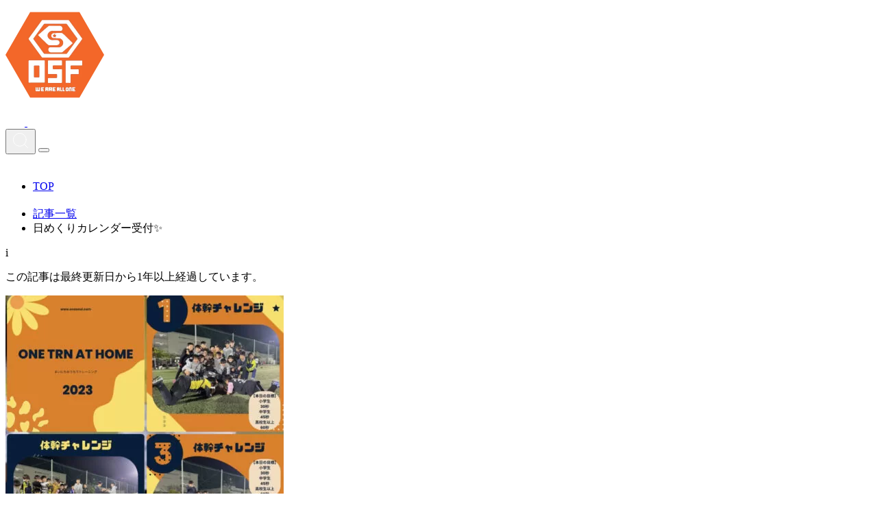

--- FILE ---
content_type: text/html; charset=UTF-8
request_url: https://onesoul.jp/2022/12/14/post-23069/
body_size: 11144
content:
<!DOCTYPE html>
<html lang="ja">
<head>
<!-- wexal_pst_init.js does not exist -->
<!-- engagement_delay.js does not exist -->
<!-- proxy.php does not exists -->
<link rel="dns-prefetch" href="//www.googletagmanager.com/">
<link rel="preconnect" href="//www.googletagmanager.com/">
<meta charset="UTF-8"/>
<meta name="viewport" content="width=device-width, initial-scale=1"/>
<!-- Google tag (gtag.js) -->
<script async src="https://www.googletagmanager.com/gtag/js?id=G-SR1FPHT082"></script>
<script>
    window.dataLayer = window.dataLayer || [];

    function gtag() {
      dataLayer.push(arguments);
    }
    gtag('js', new Date());

    gtag('config', 'G-SR1FPHT082');
  </script>
<link rel="icon" type="image/png" href="https://onesoul.jp/wp-content/themes/onesoul/assets/img/icon/favicon.png">
<link rel="apple-touch-icon" href="https://onesoul.jp/wp-content/themes/onesoul/assets/img/icon/apple-touch-icon.png"> <title>日めくりカレンダー受付&#x2728; &#8211; ONE SOUL.C福岡</title>
<meta name='robots' content='max-image-preview:large'/>
<style id='wp-img-auto-sizes-contain-inline-css' type='text/css'>
img:is([sizes=auto i],[sizes^="auto," i]){contain-intrinsic-size:3000px 1500px}
/*# sourceURL=wp-img-auto-sizes-contain-inline-css */
</style>
<style id='wp-emoji-styles-inline-css' type='text/css'>

	img.wp-smiley, img.emoji {
		display: inline !important;
		border: none !important;
		box-shadow: none !important;
		height: 1em !important;
		width: 1em !important;
		margin: 0 0.07em !important;
		vertical-align: -0.1em !important;
		background: none !important;
		padding: 0 !important;
	}
/*# sourceURL=wp-emoji-styles-inline-css */
</style>
<style id='wp-block-library-inline-css' type='text/css'>
:root{--wp-block-synced-color:#7a00df;--wp-block-synced-color--rgb:122,0,223;--wp-bound-block-color:var(--wp-block-synced-color);--wp-editor-canvas-background:#ddd;--wp-admin-theme-color:#007cba;--wp-admin-theme-color--rgb:0,124,186;--wp-admin-theme-color-darker-10:#006ba1;--wp-admin-theme-color-darker-10--rgb:0,107,160.5;--wp-admin-theme-color-darker-20:#005a87;--wp-admin-theme-color-darker-20--rgb:0,90,135;--wp-admin-border-width-focus:2px}@media (min-resolution:192dpi){:root{--wp-admin-border-width-focus:1.5px}}.wp-element-button{cursor:pointer}:root .has-very-light-gray-background-color{background-color:#eee}:root .has-very-dark-gray-background-color{background-color:#313131}:root .has-very-light-gray-color{color:#eee}:root .has-very-dark-gray-color{color:#313131}:root .has-vivid-green-cyan-to-vivid-cyan-blue-gradient-background{background:linear-gradient(135deg,#00d084,#0693e3)}:root .has-purple-crush-gradient-background{background:linear-gradient(135deg,#34e2e4,#4721fb 50%,#ab1dfe)}:root .has-hazy-dawn-gradient-background{background:linear-gradient(135deg,#faaca8,#dad0ec)}:root .has-subdued-olive-gradient-background{background:linear-gradient(135deg,#fafae1,#67a671)}:root .has-atomic-cream-gradient-background{background:linear-gradient(135deg,#fdd79a,#004a59)}:root .has-nightshade-gradient-background{background:linear-gradient(135deg,#330968,#31cdcf)}:root .has-midnight-gradient-background{background:linear-gradient(135deg,#020381,#2874fc)}:root{--wp--preset--font-size--normal:16px;--wp--preset--font-size--huge:42px}.has-regular-font-size{font-size:1em}.has-larger-font-size{font-size:2.625em}.has-normal-font-size{font-size:var(--wp--preset--font-size--normal)}.has-huge-font-size{font-size:var(--wp--preset--font-size--huge)}.has-text-align-center{text-align:center}.has-text-align-left{text-align:left}.has-text-align-right{text-align:right}.has-fit-text{white-space:nowrap!important}#end-resizable-editor-section{display:none}.aligncenter{clear:both}.items-justified-left{justify-content:flex-start}.items-justified-center{justify-content:center}.items-justified-right{justify-content:flex-end}.items-justified-space-between{justify-content:space-between}.screen-reader-text{border:0;clip-path:inset(50%);height:1px;margin:-1px;overflow:hidden;padding:0;position:absolute;width:1px;word-wrap:normal!important}.screen-reader-text:focus{background-color:#ddd;clip-path:none;color:#444;display:block;font-size:1em;height:auto;left:5px;line-height:normal;padding:15px 23px 14px;text-decoration:none;top:5px;width:auto;z-index:100000}html :where(.has-border-color){border-style:solid}html :where([style*=border-top-color]){border-top-style:solid}html :where([style*=border-right-color]){border-right-style:solid}html :where([style*=border-bottom-color]){border-bottom-style:solid}html :where([style*=border-left-color]){border-left-style:solid}html :where([style*=border-width]){border-style:solid}html :where([style*=border-top-width]){border-top-style:solid}html :where([style*=border-right-width]){border-right-style:solid}html :where([style*=border-bottom-width]){border-bottom-style:solid}html :where([style*=border-left-width]){border-left-style:solid}html :where(img[class*=wp-image-]){height:auto;max-width:100%}:where(figure){margin:0 0 1em}html :where(.is-position-sticky){--wp-admin--admin-bar--position-offset:var(--wp-admin--admin-bar--height,0px)}@media screen and (max-width:600px){html :where(.is-position-sticky){--wp-admin--admin-bar--position-offset:0px}}

/*# sourceURL=wp-block-library-inline-css */
</style><style id='global-styles-inline-css' type='text/css'>
:root{--wp--preset--aspect-ratio--square: 1;--wp--preset--aspect-ratio--4-3: 4/3;--wp--preset--aspect-ratio--3-4: 3/4;--wp--preset--aspect-ratio--3-2: 3/2;--wp--preset--aspect-ratio--2-3: 2/3;--wp--preset--aspect-ratio--16-9: 16/9;--wp--preset--aspect-ratio--9-16: 9/16;--wp--preset--color--black: #000000;--wp--preset--color--cyan-bluish-gray: #abb8c3;--wp--preset--color--white: #ffffff;--wp--preset--color--pale-pink: #f78da7;--wp--preset--color--vivid-red: #cf2e2e;--wp--preset--color--luminous-vivid-orange: #ff6900;--wp--preset--color--luminous-vivid-amber: #fcb900;--wp--preset--color--light-green-cyan: #7bdcb5;--wp--preset--color--vivid-green-cyan: #00d084;--wp--preset--color--pale-cyan-blue: #8ed1fc;--wp--preset--color--vivid-cyan-blue: #0693e3;--wp--preset--color--vivid-purple: #9b51e0;--wp--preset--gradient--vivid-cyan-blue-to-vivid-purple: linear-gradient(135deg,rgb(6,147,227) 0%,rgb(155,81,224) 100%);--wp--preset--gradient--light-green-cyan-to-vivid-green-cyan: linear-gradient(135deg,rgb(122,220,180) 0%,rgb(0,208,130) 100%);--wp--preset--gradient--luminous-vivid-amber-to-luminous-vivid-orange: linear-gradient(135deg,rgb(252,185,0) 0%,rgb(255,105,0) 100%);--wp--preset--gradient--luminous-vivid-orange-to-vivid-red: linear-gradient(135deg,rgb(255,105,0) 0%,rgb(207,46,46) 100%);--wp--preset--gradient--very-light-gray-to-cyan-bluish-gray: linear-gradient(135deg,rgb(238,238,238) 0%,rgb(169,184,195) 100%);--wp--preset--gradient--cool-to-warm-spectrum: linear-gradient(135deg,rgb(74,234,220) 0%,rgb(151,120,209) 20%,rgb(207,42,186) 40%,rgb(238,44,130) 60%,rgb(251,105,98) 80%,rgb(254,248,76) 100%);--wp--preset--gradient--blush-light-purple: linear-gradient(135deg,rgb(255,206,236) 0%,rgb(152,150,240) 100%);--wp--preset--gradient--blush-bordeaux: linear-gradient(135deg,rgb(254,205,165) 0%,rgb(254,45,45) 50%,rgb(107,0,62) 100%);--wp--preset--gradient--luminous-dusk: linear-gradient(135deg,rgb(255,203,112) 0%,rgb(199,81,192) 50%,rgb(65,88,208) 100%);--wp--preset--gradient--pale-ocean: linear-gradient(135deg,rgb(255,245,203) 0%,rgb(182,227,212) 50%,rgb(51,167,181) 100%);--wp--preset--gradient--electric-grass: linear-gradient(135deg,rgb(202,248,128) 0%,rgb(113,206,126) 100%);--wp--preset--gradient--midnight: linear-gradient(135deg,rgb(2,3,129) 0%,rgb(40,116,252) 100%);--wp--preset--font-size--small: 13px;--wp--preset--font-size--medium: 20px;--wp--preset--font-size--large: 36px;--wp--preset--font-size--x-large: 42px;--wp--preset--spacing--20: 0.44rem;--wp--preset--spacing--30: 0.67rem;--wp--preset--spacing--40: 1rem;--wp--preset--spacing--50: 1.5rem;--wp--preset--spacing--60: 2.25rem;--wp--preset--spacing--70: 3.38rem;--wp--preset--spacing--80: 5.06rem;--wp--preset--shadow--natural: 6px 6px 9px rgba(0, 0, 0, 0.2);--wp--preset--shadow--deep: 12px 12px 50px rgba(0, 0, 0, 0.4);--wp--preset--shadow--sharp: 6px 6px 0px rgba(0, 0, 0, 0.2);--wp--preset--shadow--outlined: 6px 6px 0px -3px rgb(255, 255, 255), 6px 6px rgb(0, 0, 0);--wp--preset--shadow--crisp: 6px 6px 0px rgb(0, 0, 0);}:where(.is-layout-flex){gap: 0.5em;}:where(.is-layout-grid){gap: 0.5em;}body .is-layout-flex{display: flex;}.is-layout-flex{flex-wrap: wrap;align-items: center;}.is-layout-flex > :is(*, div){margin: 0;}body .is-layout-grid{display: grid;}.is-layout-grid > :is(*, div){margin: 0;}:where(.wp-block-columns.is-layout-flex){gap: 2em;}:where(.wp-block-columns.is-layout-grid){gap: 2em;}:where(.wp-block-post-template.is-layout-flex){gap: 1.25em;}:where(.wp-block-post-template.is-layout-grid){gap: 1.25em;}.has-black-color{color: var(--wp--preset--color--black) !important;}.has-cyan-bluish-gray-color{color: var(--wp--preset--color--cyan-bluish-gray) !important;}.has-white-color{color: var(--wp--preset--color--white) !important;}.has-pale-pink-color{color: var(--wp--preset--color--pale-pink) !important;}.has-vivid-red-color{color: var(--wp--preset--color--vivid-red) !important;}.has-luminous-vivid-orange-color{color: var(--wp--preset--color--luminous-vivid-orange) !important;}.has-luminous-vivid-amber-color{color: var(--wp--preset--color--luminous-vivid-amber) !important;}.has-light-green-cyan-color{color: var(--wp--preset--color--light-green-cyan) !important;}.has-vivid-green-cyan-color{color: var(--wp--preset--color--vivid-green-cyan) !important;}.has-pale-cyan-blue-color{color: var(--wp--preset--color--pale-cyan-blue) !important;}.has-vivid-cyan-blue-color{color: var(--wp--preset--color--vivid-cyan-blue) !important;}.has-vivid-purple-color{color: var(--wp--preset--color--vivid-purple) !important;}.has-black-background-color{background-color: var(--wp--preset--color--black) !important;}.has-cyan-bluish-gray-background-color{background-color: var(--wp--preset--color--cyan-bluish-gray) !important;}.has-white-background-color{background-color: var(--wp--preset--color--white) !important;}.has-pale-pink-background-color{background-color: var(--wp--preset--color--pale-pink) !important;}.has-vivid-red-background-color{background-color: var(--wp--preset--color--vivid-red) !important;}.has-luminous-vivid-orange-background-color{background-color: var(--wp--preset--color--luminous-vivid-orange) !important;}.has-luminous-vivid-amber-background-color{background-color: var(--wp--preset--color--luminous-vivid-amber) !important;}.has-light-green-cyan-background-color{background-color: var(--wp--preset--color--light-green-cyan) !important;}.has-vivid-green-cyan-background-color{background-color: var(--wp--preset--color--vivid-green-cyan) !important;}.has-pale-cyan-blue-background-color{background-color: var(--wp--preset--color--pale-cyan-blue) !important;}.has-vivid-cyan-blue-background-color{background-color: var(--wp--preset--color--vivid-cyan-blue) !important;}.has-vivid-purple-background-color{background-color: var(--wp--preset--color--vivid-purple) !important;}.has-black-border-color{border-color: var(--wp--preset--color--black) !important;}.has-cyan-bluish-gray-border-color{border-color: var(--wp--preset--color--cyan-bluish-gray) !important;}.has-white-border-color{border-color: var(--wp--preset--color--white) !important;}.has-pale-pink-border-color{border-color: var(--wp--preset--color--pale-pink) !important;}.has-vivid-red-border-color{border-color: var(--wp--preset--color--vivid-red) !important;}.has-luminous-vivid-orange-border-color{border-color: var(--wp--preset--color--luminous-vivid-orange) !important;}.has-luminous-vivid-amber-border-color{border-color: var(--wp--preset--color--luminous-vivid-amber) !important;}.has-light-green-cyan-border-color{border-color: var(--wp--preset--color--light-green-cyan) !important;}.has-vivid-green-cyan-border-color{border-color: var(--wp--preset--color--vivid-green-cyan) !important;}.has-pale-cyan-blue-border-color{border-color: var(--wp--preset--color--pale-cyan-blue) !important;}.has-vivid-cyan-blue-border-color{border-color: var(--wp--preset--color--vivid-cyan-blue) !important;}.has-vivid-purple-border-color{border-color: var(--wp--preset--color--vivid-purple) !important;}.has-vivid-cyan-blue-to-vivid-purple-gradient-background{background: var(--wp--preset--gradient--vivid-cyan-blue-to-vivid-purple) !important;}.has-light-green-cyan-to-vivid-green-cyan-gradient-background{background: var(--wp--preset--gradient--light-green-cyan-to-vivid-green-cyan) !important;}.has-luminous-vivid-amber-to-luminous-vivid-orange-gradient-background{background: var(--wp--preset--gradient--luminous-vivid-amber-to-luminous-vivid-orange) !important;}.has-luminous-vivid-orange-to-vivid-red-gradient-background{background: var(--wp--preset--gradient--luminous-vivid-orange-to-vivid-red) !important;}.has-very-light-gray-to-cyan-bluish-gray-gradient-background{background: var(--wp--preset--gradient--very-light-gray-to-cyan-bluish-gray) !important;}.has-cool-to-warm-spectrum-gradient-background{background: var(--wp--preset--gradient--cool-to-warm-spectrum) !important;}.has-blush-light-purple-gradient-background{background: var(--wp--preset--gradient--blush-light-purple) !important;}.has-blush-bordeaux-gradient-background{background: var(--wp--preset--gradient--blush-bordeaux) !important;}.has-luminous-dusk-gradient-background{background: var(--wp--preset--gradient--luminous-dusk) !important;}.has-pale-ocean-gradient-background{background: var(--wp--preset--gradient--pale-ocean) !important;}.has-electric-grass-gradient-background{background: var(--wp--preset--gradient--electric-grass) !important;}.has-midnight-gradient-background{background: var(--wp--preset--gradient--midnight) !important;}.has-small-font-size{font-size: var(--wp--preset--font-size--small) !important;}.has-medium-font-size{font-size: var(--wp--preset--font-size--medium) !important;}.has-large-font-size{font-size: var(--wp--preset--font-size--large) !important;}.has-x-large-font-size{font-size: var(--wp--preset--font-size--x-large) !important;}
/*# sourceURL=global-styles-inline-css */
</style>
<style id='classic-theme-styles-inline-css' type='text/css'>
/*! This file is auto-generated */
.wp-block-button__link{color:#fff;background-color:#32373c;border-radius:9999px;box-shadow:none;text-decoration:none;padding:calc(.667em + 2px) calc(1.333em + 2px);font-size:1.125em}.wp-block-file__button{background:#32373c;color:#fff;text-decoration:none}
/*# sourceURL=/wp-includes/css/classic-themes.min.css */
</style>
<link rel='stylesheet' id='onesoul-style-css' href='https://onesoul.jp/wp-content/themes/onesoul/dist/assets/main-BDGWQoHi.css' type='text/css' media='all'/>
<link rel="alternate" title="JSON" type="application/json" href="https://onesoul.jp/wp-json/wp/v2/posts/23069"/>
<meta name="generator" content="WordPress 6.9"/>
<link rel="canonical" href="https://onesoul.jp/2022/12/14/post-23069/"/>
<noscript><style>.lazyload[data-src]{display:none !important;}</style></noscript><style>.lazyload{background-image:none !important;}.lazyload:before{background-image:none !important;}</style></head>
<body>
<div class="max-w-[480px] mx-auto max-[960px]:mx-auto max-[1240px]:mx-10 pc:border-l pc:border-r border-white">
<header class="fixed top-0 max-[960px]:left-1/2 max-[960px]:-translate-x-1/2 max-[1240px]:left-10 max-[1240px]:-translate-x-0 min-[1241px]:left-1/2 min-[1241px]:-translate-x-1/2 w-full max-w-[480px] z-[100] pc:border-l pc:border-r border-white">
<div class="bg-onesoul-orange h-[52px] px-[16px] relative">
<div class="absolute top-0 left-1/2 -translate-x-1/2 flex justify-center">
<div class="w-[54px]">
<a href="/">
<picture>
<source type="image/avif" data-srcset="https://onesoul.jp/wp-content/themes/onesoul/assets/img/common/onesoul_logo.avif"/>
<source type="image/webp" data-srcset="https://onesoul.jp/wp-content/themes/onesoul/assets/img/common/onesoul_logo.webp"/>
<img src="[data-uri]" alt="ONE SOUL.C 福岡" width="144" height="144" data-src="https://onesoul.jp/wp-content/themes/onesoul/assets/img/common/onesoul_logo.png" decoding="async" class="lazyload" data-eio-rwidth="288" data-eio-rheight="288"/>
</picture><noscript><img src="https://onesoul.jp/wp-content/themes/onesoul/assets/img/common/onesoul_logo.png" alt="ONE SOUL.C 福岡" width="144" height="144" data-eio="l"/></noscript>
</a>
</div>
</div>
<div class="flex justify-between h-full w-full items-center">
<div class="flex gap-[16px] items-center">
<a href="https://www.youtube.com/@nakatalupin" target="_blank" rel="noopener noreferrer">
<img src="[data-uri]" data-src="https://onesoul.jp/wp-content/themes/onesoul/assets/img/icon/Youtube.svg" decoding="async" class="lazyload"/><noscript><img src="https://onesoul.jp/wp-content/themes/onesoul/assets/img/icon/Youtube.svg" data-eio="l"/></noscript>
</a>
<a href="https://www.instagram.com/one_soul/" target="_blank" rel="noopener noreferrer">
<img src="[data-uri]" data-src="https://onesoul.jp/wp-content/themes/onesoul/assets/img/icon/Instagram.svg" decoding="async" class="lazyload"/><noscript><img src="https://onesoul.jp/wp-content/themes/onesoul/assets/img/icon/Instagram.svg" data-eio="l"/></noscript>
</a>
</div>
<div class="flex gap-[16px] items-center">
<button type="button" class="search-icon cursor-pointer">
<img src="[data-uri]" data-src="https://onesoul.jp/wp-content/themes/onesoul/assets/img/icon/Search.svg" decoding="async" class="lazyload"/><noscript><img src="https://onesoul.jp/wp-content/themes/onesoul/assets/img/icon/Search.svg" data-eio="l"/></noscript>
</button>
<button type="button" class="hamburger min-[961px]:!hidden w-[36px] h-[36px]">
<img src="[data-uri]" class="hamburger-menu lazyload" data-src="https://onesoul.jp/wp-content/themes/onesoul/assets/img/icon/Menu.svg" decoding="async"/><noscript><img src="https://onesoul.jp/wp-content/themes/onesoul/assets/img/icon/Menu.svg" class="hamburger-menu" data-eio="l"/></noscript>
<img src="[data-uri]" class="hamburger-x lazyload" data-src="https://onesoul.jp/wp-content/themes/onesoul/assets/img/icon/X.svg" decoding="async"/><noscript><img src="https://onesoul.jp/wp-content/themes/onesoul/assets/img/icon/X.svg" class="hamburger-x" data-eio="l"/></noscript>
</button>
</div>
</div>
</div>
</header>
<div class="menu overflow-auto max-[480px]:hidden">
<div class="max-w-[480px] mx-auto px-2 pt-4 pb-16 min-[480px]:border-l min-[480px]:border-r min-[480px]:border-b min-[480px]:border-white min-[480px]:h-100vh">
<nav class="w-full bg-onesoul-orange">
<ul class="text-white border-t border-white">
<li>
<a href="https://onesoul.jp/articles" target="_self">
<div class="flex justify-between border-b border-white h-[60px] items-center">
<div class="flex flex-col">
<p class="text-lg">記事一覧</p>
<p class="text-xs font-en">ARTICLES</p>
</div>
<div class="w-[24px]">
<img src="[data-uri]" data-src="https://onesoul.jp/wp-content/themes/onesoul/assets/img/icon/Chevron_right.svg" decoding="async" class="lazyload"/><noscript><img src="https://onesoul.jp/wp-content/themes/onesoul/assets/img/icon/Chevron_right.svg" data-eio="l"/></noscript>
</div>
</div>
</a>
</li>
<li>
<div class="accordion-item border-b border-white">
<button type="button" class="accordion-button w-full cursor-pointer">
<div class="flex justify-between h-[60px] items-center">
<div class="flex flex-col items-start">
<p class="text-lg">クラブについて</p>
<p class="text-xs font-en">ABOUT US</p>
</div>
<div class="w-[24px]">
<img src="[data-uri]" alt="-" width="24" height="24" class="accordion-button-minus lazyload" data-src="https://onesoul.jp/wp-content/themes/onesoul/assets/img/icon/Minus.svg" decoding="async" data-eio-rwidth="24" data-eio-rheight="24"/><noscript><img src="https://onesoul.jp/wp-content/themes/onesoul/assets/img/icon/Minus.svg" alt="-" width="24" height="24" class="accordion-button-minus" data-eio="l"/></noscript>
<img src="[data-uri]" alt="+" width="24" height="24" class="accordion-button-plus lazyload" data-src="https://onesoul.jp/wp-content/themes/onesoul/assets/img/icon/Plus.svg" decoding="async" data-eio-rwidth="24" data-eio-rheight="24"/><noscript><img src="https://onesoul.jp/wp-content/themes/onesoul/assets/img/icon/Plus.svg" alt="+" width="24" height="24" class="accordion-button-plus" data-eio="l"/></noscript>
</div>
</div>
</button>
<div class="accordion-content">
<div class="flex flex-col p-[8px_0_16px_16px]">
<a href="https://onesoul.jp/staffs/" target="_self">
<div class="h-[40px]">
指導者紹介 </div>
</a>
<a href="https://onesoul.jp/onesoul-style/" target="_self">
<div class="h-[40px]">
指導方針 </div>
</a>
<a href="https://onesoul.jp/category/boshu/" target="_self">
<div class="h-[40px]">
募集情報一覧 </div>
</a>
<a href="https://onesoul.jp/training/" target="_self">
<div class="h-[40px]">
練習会場 </div>
</a>
<a href="https://onesoul.jp/price/" target="_self">
<div class="h-[40px]">
会費について </div>
</a>
<a href="https://onesoul.jp/2022/06/14/post-21888/" target="_self">
<div class="h-[40px]">
総合型地域スポーツクラブとは？ </div>
</a>
<a href="https://onesoul.jp/category/taiwa/" target="_self">
<div class="h-[40px]">
対話の授業 </div>
</a>
<a href="https://onesoul.jp/category/shop/" target="_self">
<div class="h-[40px]">
One×Sapo shop </div>
</a>
<a href="https://onesoul.jp/category/1day/" target="_self">
<div class="h-[40px]">
1Dayリーグ </div>
</a>
<a href="https://onesoul.jp/category/voice/" target="_self">
<div class="h-[40px]">
Voice（保護者の声） </div>
</a>
<a href="https://onesoul.jp/2019/09/30/football-member-wanted-6adultshigashi-ku-fukuoka-city/" target="_self">
<div class="h-[40px]">
English </div>
</a>
<a href="https://onesoul.jp/2019/09/23/post-10732/" target="_self">
<div class="h-[40px]">
Espanol </div>
</a>
</div>
</div>
</div>
</li>
<li>
<div class="accordion-item border-b border-white">
<button type="button" class="accordion-button w-full cursor-pointer">
<div class="flex justify-between h-[60px] items-center">
<div class="flex flex-col items-start">
<p class="text-lg">試合日程・会場</p>
<p class="text-xs font-en">MATCH SCHEDULE</p>
</div>
<div class="w-[24px]">
<img src="[data-uri]" alt="-" width="24" height="24" class="accordion-button-minus lazyload" data-src="https://onesoul.jp/wp-content/themes/onesoul/assets/img/icon/Minus.svg" decoding="async" data-eio-rwidth="24" data-eio-rheight="24"/><noscript><img src="https://onesoul.jp/wp-content/themes/onesoul/assets/img/icon/Minus.svg" alt="-" width="24" height="24" class="accordion-button-minus" data-eio="l"/></noscript>
<img src="[data-uri]" alt="+" width="24" height="24" class="accordion-button-plus lazyload" data-src="https://onesoul.jp/wp-content/themes/onesoul/assets/img/icon/Plus.svg" decoding="async" data-eio-rwidth="24" data-eio-rheight="24"/><noscript><img src="https://onesoul.jp/wp-content/themes/onesoul/assets/img/icon/Plus.svg" alt="+" width="24" height="24" class="accordion-button-plus" data-eio="l"/></noscript>
</div>
</div>
</button>
<div class="accordion-content">
<div class="flex flex-col p-[8px_0_16px_16px]">
<a href="https://onesoul.jp/schedule-top/" target="_self">
<div class="h-[40px]">
トップチーム </div>
</a>
<a href="https://onesoul.jp/schedule-u18/" target="_self">
<div class="h-[40px]">
U-18（高校生） </div>
</a>
<a href="https://onesoul.jp/schedule-u15/" target="_self">
<div class="h-[40px]">
U-15.14.13（中学生） </div>
</a>
<a href="https://onesoul.jp/schedule-tips/" target="_self">
<div class="h-[40px]">
TIPS（小学生） </div>
</a>
<a href="https://onesoul.jp/schedule-middle/" target="_self">
<div class="h-[40px]">
ミドルシニア </div>
</a>
<a href="https://onesoul.jp/schedule-senior/" target="_self">
<div class="h-[40px]">
シニア </div>
</a>
</div>
</div>
</div>
</li>
<li>
<div class="accordion-item border-b border-white">
<button type="button" class="accordion-button w-full cursor-pointer">
<div class="flex justify-between h-[60px] items-center">
<div class="flex flex-col items-start">
<p class="text-lg">練習日時・会場</p>
<p class="text-xs font-en">TRAINING</p>
</div>
<div class="w-[24px]">
<img src="[data-uri]" alt="-" width="24" height="24" class="accordion-button-minus lazyload" data-src="https://onesoul.jp/wp-content/themes/onesoul/assets/img/icon/Minus.svg" decoding="async" data-eio-rwidth="24" data-eio-rheight="24"/><noscript><img src="https://onesoul.jp/wp-content/themes/onesoul/assets/img/icon/Minus.svg" alt="-" width="24" height="24" class="accordion-button-minus" data-eio="l"/></noscript>
<img src="[data-uri]" alt="+" width="24" height="24" class="accordion-button-plus lazyload" data-src="https://onesoul.jp/wp-content/themes/onesoul/assets/img/icon/Plus.svg" decoding="async" data-eio-rwidth="24" data-eio-rheight="24"/><noscript><img src="https://onesoul.jp/wp-content/themes/onesoul/assets/img/icon/Plus.svg" alt="+" width="24" height="24" class="accordion-button-plus" data-eio="l"/></noscript>
</div>
</div>
</button>
<div class="accordion-content">
<div class="flex flex-col p-[8px_0_16px_16px]">
<a href="https://onesoul.jp/training-top/" target="_self">
<div class="h-[40px]">
トップチーム </div>
</a>
<a href="https://onesoul.jp/training/#u18" target="_self">
<div class="h-[40px]">
U-18（高校生） </div>
</a>
<a href="https://onesoul.jp/training/#u15" target="_self">
<div class="h-[40px]">
U-15.14.13（中学生） </div>
</a>
<a href="https://onesoul.jp/training/" target="_self">
<div class="h-[40px]">
TIPS（小学生・幼児） </div>
</a>
</div>
</div>
</div>
</li>
<li>
<a href="https://onesoul.jp/category/player/" target="_self">
<div class="flex justify-between border-b border-white h-[60px] items-center">
<div class="flex flex-col">
<p class="text-lg">選手・OB</p>
<p class="text-xs font-en">PLAYER</p>
</div>
<div class="w-[24px]">
<img src="[data-uri]" data-src="https://onesoul.jp/wp-content/themes/onesoul/assets/img/icon/Chevron_right.svg" decoding="async" class="lazyload"/><noscript><img src="https://onesoul.jp/wp-content/themes/onesoul/assets/img/icon/Chevron_right.svg" data-eio="l"/></noscript>
</div>
</div>
</a>
</li>
<li>
<a href="https://onesoul.jp/partner/" target="_self">
<div class="flex justify-between border-b border-white h-[60px] items-center">
<div class="flex flex-col">
<p class="text-lg">パートナー</p>
<p class="text-xs font-en">PARTNER</p>
</div>
<div class="w-[24px]">
<img src="[data-uri]" data-src="https://onesoul.jp/wp-content/themes/onesoul/assets/img/icon/Chevron_right.svg" decoding="async" class="lazyload"/><noscript><img src="https://onesoul.jp/wp-content/themes/onesoul/assets/img/icon/Chevron_right.svg" data-eio="l"/></noscript>
</div>
</div>
</a>
</li>
<li>
<div class="accordion-item border-b border-white">
<button type="button" class="accordion-button w-full cursor-pointer">
<div class="flex justify-between h-[60px] items-center">
<div class="flex flex-col items-start">
<p class="text-lg">よくある質問</p>
<p class="text-xs font-en">FAQ</p>
</div>
<div class="w-[24px]">
<img src="[data-uri]" alt="-" width="24" height="24" class="accordion-button-minus lazyload" data-src="https://onesoul.jp/wp-content/themes/onesoul/assets/img/icon/Minus.svg" decoding="async" data-eio-rwidth="24" data-eio-rheight="24"/><noscript><img src="https://onesoul.jp/wp-content/themes/onesoul/assets/img/icon/Minus.svg" alt="-" width="24" height="24" class="accordion-button-minus" data-eio="l"/></noscript>
<img src="[data-uri]" alt="+" width="24" height="24" class="accordion-button-plus lazyload" data-src="https://onesoul.jp/wp-content/themes/onesoul/assets/img/icon/Plus.svg" decoding="async" data-eio-rwidth="24" data-eio-rheight="24"/><noscript><img src="https://onesoul.jp/wp-content/themes/onesoul/assets/img/icon/Plus.svg" alt="+" width="24" height="24" class="accordion-button-plus" data-eio="l"/></noscript>
</div>
</div>
</button>
<div class="accordion-content">
<div class="flex flex-col p-[8px_0_16px_16px]">
<a href="https://onesoul.jp/faq-u18/" target="_self">
<div class="h-[40px]">
ワンソウルU-18 よくある質問 </div>
</a>
<a href="https://onesoul.jp/faq-u15/" target="_self">
<div class="h-[40px]">
ワンソウルU-15 よくある質問 </div>
</a>
<a href="https://onesoul.jp/faq-tips/" target="_self">
<div class="h-[40px]">
TIPS よくある質問 </div>
</a>
</div>
</div>
</div>
</li>
<li>
<div class="accordion-item border-b border-white">
<button type="button" class="accordion-button w-full cursor-pointer">
<div class="flex justify-between h-[60px] items-center">
<div class="flex flex-col items-start">
<p class="text-lg">アーカイブ</p>
<p class="text-xs font-en">ARCHIVES</p>
</div>
<div class="w-[24px]">
<img src="[data-uri]" alt="-" width="24" height="24" class="accordion-button-minus lazyload" data-src="https://onesoul.jp/wp-content/themes/onesoul/assets/img/icon/Minus.svg" decoding="async" data-eio-rwidth="24" data-eio-rheight="24"/><noscript><img src="https://onesoul.jp/wp-content/themes/onesoul/assets/img/icon/Minus.svg" alt="-" width="24" height="24" class="accordion-button-minus" data-eio="l"/></noscript>
<img src="[data-uri]" alt="+" width="24" height="24" class="accordion-button-plus lazyload" data-src="https://onesoul.jp/wp-content/themes/onesoul/assets/img/icon/Plus.svg" decoding="async" data-eio-rwidth="24" data-eio-rheight="24"/><noscript><img src="https://onesoul.jp/wp-content/themes/onesoul/assets/img/icon/Plus.svg" alt="+" width="24" height="24" class="accordion-button-plus" data-eio="l"/></noscript>
</div>
</div>
</button>
<div class="accordion-content">
<div class="flex flex-col p-[8px_0_16px_16px]">
<a rel="noreferrer noopener" href="https://lupin1977.jugem.jp/" target="_blank">
<div class="h-[40px]">
ワンソウル旧ブログ </div>
</a>
<a rel="noreferrer noopener" href="https://tips-jr-sc.jugem.jp/" target="_blank">
<div class="h-[40px]">
ティップス旧ブログ </div>
</a>
</div>
</div>
</div>
</li>
</ul>
</nav> </div>
</div>
<div class="search-form">
<div class="max-w-[430px] mx-auto h-full flex items-center">
<div class="flex flex-col gap-4 w-full p-4 bg-onesoul-navy">
<form role="search" method="get" action="https://onesoul.jp" name="s" class="flex gap-2">
<input type="search" name="s" placeholder="Search" aria-label="Search" class="flex-1"/>
<button type="submit" class="cursor-pointer">
<img src="[data-uri]" data-src="https://onesoul.jp/wp-content/themes/onesoul/assets/img/icon/Search.svg" decoding="async" class="lazyload"/><noscript><img src="https://onesoul.jp/wp-content/themes/onesoul/assets/img/icon/Search.svg" data-eio="l"/></noscript>
</button>
</form>
<div class="flex justify-center">
<button type="button" class="bg-white rounded-sm inline-block py-1 px-2 search-close cursor-pointer">
閉じる
</button>
</div>
</div>
</div></div>
<main class="mt-[52px] bg-white">
<div class="bg-onesoul-navy text-white p-2 text-xs">
<ul class="flex gap-1">
<li class="flex gap-1">
<a href="/" class="underline underline-offset-2">TOP</a>
<img src="[data-uri]" class="w-4 lazyload" data-src="https://onesoul.jp/wp-content/themes/onesoul/assets/img/icon/Chevron_right.svg" decoding="async"/><noscript><img src="https://onesoul.jp/wp-content/themes/onesoul/assets/img/icon/Chevron_right.svg" class="w-4" data-eio="l"/></noscript>
</li>
<li class="flex gap-1">
<a href="/articles/" class="underline underline-offset-2">記事一覧</a>
<img src="[data-uri]" class="w-4 lazyload" data-src="https://onesoul.jp/wp-content/themes/onesoul/assets/img/icon/Chevron_right.svg" decoding="async"/><noscript><img src="https://onesoul.jp/wp-content/themes/onesoul/assets/img/icon/Chevron_right.svg" class="w-4" data-eio="l"/></noscript>
</li>
<li class="flex-1 text-nowrap overflow-ellipsis overflow-hidden">
日めくりカレンダー受付&#x2728; </li>
</ul>
</div>
<div class="p-4">
<div class="flex flex-col gap-4">
<div class="bg-onesoul-warning rounded py-2 px-4 flex gap-2 items-center">
<p class="bg-[#866903] rounded-full w-5 h-5 flex justify-center items-center text-onesoul-warning font-bold text-sm font-en">i</p>
<p class="text-xs text-onesoul-gray">この記事は最終更新日から1年以上経過しています。</p>
</div>
<div class="flex flex-col gap-2">
<img src="[data-uri]" alt="日めくりカレンダー受付&#x2728;" data-src="https://onesoul.jp/wp-content/uploads/2022/12/9EA528BE-1EA5-4E69-8A56-3211364DDE17-406x600.jpeg" decoding="async" class="lazyload" data-eio-rwidth="406" data-eio-rheight="600"/><noscript><img src="https://onesoul.jp/wp-content/uploads/2022/12/9EA528BE-1EA5-4E69-8A56-3211364DDE17-406x600.jpeg" alt="日めくりカレンダー受付&#x2728;" data-eio="l"/></noscript>
<div class="flex justify-between items-center">
<div class="flex gap-1 items-center">
<div class="w-6"><img alt='アバター画像' src="[data-uri]" class="avatar avatar-96 photo lazyload" height='96' width='96' decoding='async' data-src="https://onesoul.jp/wp-content/uploads/2019/05/one88-96x96.png" data-srcset="https://onesoul.jp/wp-content/uploads/2019/05/one88-192x192.png 2x" data-eio-rwidth="96" data-eio-rheight="96"/><noscript><img alt='アバター画像' src='https://onesoul.jp/wp-content/uploads/2019/05/one88-96x96.png' srcset='https://onesoul.jp/wp-content/uploads/2019/05/one88-192x192.png 2x' class='avatar avatar-96 photo' height='96' width='96' decoding='async' data-eio="l"/></noscript></div>
<div class="text-xs text-onesoul-gray">lupin</div>
</div>
<div class="flex flex-col gap-0.5">
<div class="flex gap-1 justify-end">
<img src="[data-uri]" class="w-3 lazyload" data-src="https://onesoul.jp/wp-content/themes/onesoul/assets/img/icon/Calendar.svg" decoding="async"/><noscript><img src="https://onesoul.jp/wp-content/themes/onesoul/assets/img/icon/Calendar.svg" class="w-3" data-eio="l"/></noscript>
<p class="text-xs text-date">2022.12.14</p>
</div>
</div>
</div>
</div>
<h1 class="font-bold text-2xl text-onesoul-orange py-4 w-full">日めくりカレンダー受付&#x2728;</h1>
<section class="leading-[2] flex flex-col gap-6 [&_h2]:font-bold [&_h2]:text-xl [&_h2]:border-b [&_h2]:border-t [&_h2]:border-onesoul-gray [&_h2]:py-4 [&_iframe]:w-full [&_a]:underline [&_a]:text-onesoul-orange [&_ul]:list-disc [&_ul]:pl-8">
<p>先日の感謝祭では<br/>
雨で参加者が少なめだったこともあり<br/>
改めて<br/>
オリジナル日めくりカレンダーの<br/>
ご注文を取らせていただきます☆</p>
<p>３１日間<br/>
全カテゴリーメンバーが次々に<br/>
トレーニングメニューを紹介します☆</p>
<p>皆さんは<br/>
写真と説明文を確認して<br/>
同じように取り組んでみてください。</p>
<p>毎日です&#x1f606;<br/>
きっと身体が喜びます☆</p>
<p>『あなたが車を一台持っていて<br/>
一生その車にしか乗れないとしよう。</p>
<p>当然あなたはその車を大切に扱うだろう。<br/>
必要以上にオイルを交換したり<br/>
慎重な運転を心がけたりするはずだ。</p>
<p>ここで考えてほしいのは<br/>
あなたは一生に一つの体しか持てないということだ。</p>
<p>常に心身を鍛練しなさい。<br/>
決して心身の手入れを怠らないようにしなさい。』</p>
<p>ということで<br/>
皆で健康になりましょう&#x1f4aa;</p>
<p>12/23(金)〆切<br/>
お値段2,000円（税込）<br/>
お申し込みはこちらから<br/>
<a href="https://forms.gle/aEh4yJWpttVKyk8RA">https://forms.gle/aEh4yJWpttVKyk8RA</a></p>
</section>
<section class="py-4">
<div class="flex gap-1 flex-wrap mt-auto">
<a href="/category/blog/">
<div class="bg-onesoul-orange text-white py-1 px-2 font-en text-xs rounded-sm">
Blog </div>
</a>
<a href="/tag/u-12/">
<div class="bg-onesoul-orange text-white py-1 px-2 font-en text-xs rounded-sm">
TIPS JR SC U-12 </div>
</a>
<a href="/tag/u-15-onesoul/">
<div class="bg-onesoul-orange text-white py-1 px-2 font-en text-xs rounded-sm">
U-15 </div>
</a>
<a href="/tag/u-18-onesoul/">
<div class="bg-onesoul-orange text-white py-1 px-2 font-en text-xs rounded-sm">
U-18 </div>
</a>
</div>
</section>
</div>
</div>
<div>
<section class="px-4 py-8 flex gap-4 flex-col bg-onesoul-gray-extra-light">
<h2 class="text-onesoul-orange flex flex-col">
<span class="font-en text-4xl">RELATED POSTS</span>
<span>関連記事</span>
</h2>
<div class="grid gap-x-2 gap-y-4 grid-cols-2" style="grid-template-rows: auto auto auto;">
<div class="grid gap-2 border-b-2 border-onesoul-orange bg-white relative grid-rows-subgrid row-span-3">
<a href="https://onesoul.jp/2025/05/05/post-29309/" class="bg-[#ebebeb] flex items-center aspect-[1/1] overflow-hidden">
<img src="[data-uri]" alt="リミテッドユニ・サイズ3XLまで" loading="lazy" class="object-cover w-full h-full lazyload" onerror="this.src='https://onesoul.jp/wp-content/themes/onesoul/assets/img/common/no_image-2.png'; this.onerror=null;" data-src="https://onesoul.jp/wp-content/uploads/2025/05/phonto-600x344.jpeg" decoding="async" data-eio-rwidth="600" data-eio-rheight="344"/><noscript><img src="https://onesoul.jp/wp-content/uploads/2025/05/phonto-600x344.jpeg" alt="リミテッドユニ・サイズ3XLまで" loading="lazy" class="object-cover w-full h-full" onerror="this.src='https://onesoul.jp/wp-content/themes/onesoul/assets/img/common/no_image-2.png'; this.onerror=null;" data-eio="l"/></noscript>
</a>
<a href="https://onesoul.jp/2025/05/05/post-29309/">
<div class="px-2 relative flex flex-col gap-2">
<div class="w-6 absolute -top-1 left-1"><img alt='アバター画像' src="[data-uri]" class="avatar avatar-96 photo lazyload" height='96' width='96' decoding='async' data-src="https://onesoul.jp/wp-content/uploads/2019/05/one88-96x96.png" data-srcset="https://onesoul.jp/wp-content/uploads/2019/05/one88-192x192.png 2x" data-eio-rwidth="96" data-eio-rheight="96"/><noscript><img alt='アバター画像' src='https://onesoul.jp/wp-content/uploads/2019/05/one88-96x96.png' srcset='https://onesoul.jp/wp-content/uploads/2019/05/one88-192x192.png 2x' class='avatar avatar-96 photo' height='96' width='96' decoding='async' data-eio="l"/></noscript></div>
<div class="flex gap-1 justify-end">
<img src="[data-uri]" class="w-3 lazyload" data-src="https://onesoul.jp/wp-content/themes/onesoul/assets/img/icon/arrows-rotate-solid-full.svg" decoding="async"/><noscript><img src="https://onesoul.jp/wp-content/themes/onesoul/assets/img/icon/arrows-rotate-solid-full.svg" class="w-3" data-eio="l"/></noscript>
<p class="text-xs text-date">2025.05.05</p>
</div>
<h3 class="font-bold">
リミテッドユニ・サイズ3XLまで </h3>
</div>
</a>
<div class="px-2 pb-2 mt-auto">
<div class="flex gap-1 flex-wrap mt-auto">
<a href="/category/blog/">
<div class="bg-onesoul-orange text-white py-1 px-2 font-en text-xs rounded-sm">
Blog </div>
</a>
<a href="/tag/u-12/">
<div class="bg-onesoul-orange text-white py-1 px-2 font-en text-xs rounded-sm">
TIPS JR SC U-12 </div>
</a>
<a href="/tag/u-15-onesoul/">
<div class="bg-onesoul-orange text-white py-1 px-2 font-en text-xs rounded-sm">
U-15 </div>
</a>
<a href="/tag/u-18-onesoul/">
<div class="bg-onesoul-orange text-white py-1 px-2 font-en text-xs rounded-sm">
U-18 </div>
</a>
</div>
</div>
</div> <div class="grid gap-2 border-b-2 border-onesoul-orange bg-white relative grid-rows-subgrid row-span-3">
<a href="https://onesoul.jp/2020/04/10/post-13726/" class="bg-[#ebebeb] flex items-center aspect-[1/1] overflow-hidden">
<img src="[data-uri]" alt="ユニセフマンスリーサポーターですから" loading="lazy" class="object-cover w-full h-full lazyload" onerror="this.src='https://onesoul.jp/wp-content/themes/onesoul/assets/img/common/no_image-2.png'; this.onerror=null;" data-src="https://onesoul.jp/wp-content/uploads/2020/04/C523DCCC-3562-45AE-9A9F-409D5479827D-300x222.jpeg" decoding="async" data-eio-rwidth="300" data-eio-rheight="222"/><noscript><img src="https://onesoul.jp/wp-content/uploads/2020/04/C523DCCC-3562-45AE-9A9F-409D5479827D-300x222.jpeg" alt="ユニセフマンスリーサポーターですから" loading="lazy" class="object-cover w-full h-full" onerror="this.src='https://onesoul.jp/wp-content/themes/onesoul/assets/img/common/no_image-2.png'; this.onerror=null;" data-eio="l"/></noscript>
</a>
<a href="https://onesoul.jp/2020/04/10/post-13726/">
<div class="px-2 relative flex flex-col gap-2">
<div class="w-6 absolute -top-1 left-1"><img alt='アバター画像' src="[data-uri]" class="avatar avatar-96 photo lazyload" height='96' width='96' decoding='async' data-src="https://onesoul.jp/wp-content/uploads/2019/05/one88-96x96.png" data-srcset="https://onesoul.jp/wp-content/uploads/2019/05/one88-192x192.png 2x" data-eio-rwidth="96" data-eio-rheight="96"/><noscript><img alt='アバター画像' src='https://onesoul.jp/wp-content/uploads/2019/05/one88-96x96.png' srcset='https://onesoul.jp/wp-content/uploads/2019/05/one88-192x192.png 2x' class='avatar avatar-96 photo' height='96' width='96' decoding='async' data-eio="l"/></noscript></div>
<div class="flex gap-1 justify-end">
<img src="[data-uri]" class="w-3 lazyload" data-src="https://onesoul.jp/wp-content/themes/onesoul/assets/img/icon/Calendar.svg" decoding="async"/><noscript><img src="https://onesoul.jp/wp-content/themes/onesoul/assets/img/icon/Calendar.svg" class="w-3" data-eio="l"/></noscript>
<p class="text-xs text-date">2020.04.10</p>
</div>
<h3 class="font-bold">
ユニセフマンスリーサポーターですから </h3>
</div>
</a>
<div class="px-2 pb-2 mt-auto">
<div class="flex gap-1 flex-wrap mt-auto">
<a href="/category/blog/">
<div class="bg-onesoul-orange text-white py-1 px-2 font-en text-xs rounded-sm">
Blog </div>
</a>
</div>
</div>
</div> <div class="grid gap-2 border-b-2 border-onesoul-orange bg-white relative grid-rows-subgrid row-span-3">
<a href="https://onesoul.jp/2023/09/09/we-are-all-one-5/" class="bg-[#ebebeb] flex items-center aspect-[1/1] overflow-hidden">
<img src="[data-uri]" alt="WE ARE ALL ONE" loading="lazy" class="object-cover w-full h-full lazyload" onerror="this.src='https://onesoul.jp/wp-content/themes/onesoul/assets/img/common/no_image-2.png'; this.onerror=null;" data-src="https://onesoul.jp/wp-content/uploads/2023/09/IMG_0526-1-600x338.jpg" decoding="async" data-eio-rwidth="600" data-eio-rheight="338"/><noscript><img src="https://onesoul.jp/wp-content/uploads/2023/09/IMG_0526-1-600x338.jpg" alt="WE ARE ALL ONE" loading="lazy" class="object-cover w-full h-full" onerror="this.src='https://onesoul.jp/wp-content/themes/onesoul/assets/img/common/no_image-2.png'; this.onerror=null;" data-eio="l"/></noscript>
</a>
<a href="https://onesoul.jp/2023/09/09/we-are-all-one-5/">
<div class="px-2 relative flex flex-col gap-2">
<div class="w-6 absolute -top-1 left-1"><img alt='アバター画像' src="[data-uri]" class="avatar avatar-96 photo lazyload" height='96' width='96' decoding='async' data-src="https://onesoul.jp/wp-content/uploads/2019/05/one88-96x96.png" data-srcset="https://onesoul.jp/wp-content/uploads/2019/05/one88-192x192.png 2x" data-eio-rwidth="96" data-eio-rheight="96"/><noscript><img alt='アバター画像' src='https://onesoul.jp/wp-content/uploads/2019/05/one88-96x96.png' srcset='https://onesoul.jp/wp-content/uploads/2019/05/one88-192x192.png 2x' class='avatar avatar-96 photo' height='96' width='96' decoding='async' data-eio="l"/></noscript></div>
<div class="flex gap-1 justify-end">
<img src="[data-uri]" class="w-3 lazyload" data-src="https://onesoul.jp/wp-content/themes/onesoul/assets/img/icon/Calendar.svg" decoding="async"/><noscript><img src="https://onesoul.jp/wp-content/themes/onesoul/assets/img/icon/Calendar.svg" class="w-3" data-eio="l"/></noscript>
<p class="text-xs text-date">2023.09.09</p>
</div>
<h3 class="font-bold">
WE ARE ALL ONE </h3>
</div>
</a>
<div class="px-2 pb-2 mt-auto">
<div class="flex gap-1 flex-wrap mt-auto">
<a href="/category/blog/">
<div class="bg-onesoul-orange text-white py-1 px-2 font-en text-xs rounded-sm">
Blog </div>
</a>
<a href="/tag/u-12/">
<div class="bg-onesoul-orange text-white py-1 px-2 font-en text-xs rounded-sm">
TIPS JR SC U-12 </div>
</a>
<a href="/tag/u-15-onesoul/">
<div class="bg-onesoul-orange text-white py-1 px-2 font-en text-xs rounded-sm">
U-15 </div>
</a>
<a href="/tag/u-18-onesoul/">
<div class="bg-onesoul-orange text-white py-1 px-2 font-en text-xs rounded-sm">
U-18 </div>
</a>
</div>
</div>
</div> <div class="grid gap-2 border-b-2 border-onesoul-orange bg-white relative grid-rows-subgrid row-span-3">
<a href="https://onesoul.jp/2025/10/09/we-are-all-one-89/" class="bg-[#ebebeb] flex items-center aspect-[1/1] overflow-hidden">
<img src="[data-uri]" alt="WE ARE ALL ONE" loading="lazy" class="object-cover w-full h-full lazyload" onerror="this.src='https://onesoul.jp/wp-content/themes/onesoul/assets/img/common/no_image-2.png'; this.onerror=null;" data-src="https://onesoul.jp/wp-content/uploads/2025/10/IMG_5553-600x338.jpg" decoding="async" data-eio-rwidth="600" data-eio-rheight="338"/><noscript><img src="https://onesoul.jp/wp-content/uploads/2025/10/IMG_5553-600x338.jpg" alt="WE ARE ALL ONE" loading="lazy" class="object-cover w-full h-full" onerror="this.src='https://onesoul.jp/wp-content/themes/onesoul/assets/img/common/no_image-2.png'; this.onerror=null;" data-eio="l"/></noscript>
</a>
<a href="https://onesoul.jp/2025/10/09/we-are-all-one-89/">
<div class="px-2 relative flex flex-col gap-2">
<div class="w-6 absolute -top-1 left-1"><img alt='アバター画像' src="[data-uri]" class="avatar avatar-96 photo lazyload" height='96' width='96' decoding='async' data-src="https://onesoul.jp/wp-content/uploads/2019/05/one88-96x96.png" data-srcset="https://onesoul.jp/wp-content/uploads/2019/05/one88-192x192.png 2x" data-eio-rwidth="96" data-eio-rheight="96"/><noscript><img alt='アバター画像' src='https://onesoul.jp/wp-content/uploads/2019/05/one88-96x96.png' srcset='https://onesoul.jp/wp-content/uploads/2019/05/one88-192x192.png 2x' class='avatar avatar-96 photo' height='96' width='96' decoding='async' data-eio="l"/></noscript></div>
<div class="flex gap-1 justify-end">
<img src="[data-uri]" class="w-3 lazyload" data-src="https://onesoul.jp/wp-content/themes/onesoul/assets/img/icon/Calendar.svg" decoding="async"/><noscript><img src="https://onesoul.jp/wp-content/themes/onesoul/assets/img/icon/Calendar.svg" class="w-3" data-eio="l"/></noscript>
<p class="text-xs text-date">2025.10.09</p>
</div>
<h3 class="font-bold">
WE ARE ALL ONE </h3>
</div>
</a>
<div class="px-2 pb-2 mt-auto">
<div class="flex gap-1 flex-wrap mt-auto">
<a href="/category/blog/">
<div class="bg-onesoul-orange text-white py-1 px-2 font-en text-xs rounded-sm">
Blog </div>
</a>
<a href="/tag/u-12/">
<div class="bg-onesoul-orange text-white py-1 px-2 font-en text-xs rounded-sm">
TIPS JR SC U-12 </div>
</a>
<a href="/tag/u-15-onesoul/">
<div class="bg-onesoul-orange text-white py-1 px-2 font-en text-xs rounded-sm">
U-15 </div>
</a>
<a href="/tag/u-18-onesoul/">
<div class="bg-onesoul-orange text-white py-1 px-2 font-en text-xs rounded-sm">
U-18 </div>
</a>
</div>
</div>
</div> <div class="grid gap-2 border-b-2 border-onesoul-orange bg-white relative grid-rows-subgrid row-span-3">
<a href="https://onesoul.jp/2023/09/20/post-25340/" class="bg-[#ebebeb] flex items-center aspect-[1/1] overflow-hidden">
<img src="[data-uri]" alt="ありえる" loading="lazy" class="object-cover w-full h-full lazyload" onerror="this.src='https://onesoul.jp/wp-content/themes/onesoul/assets/img/common/no_image-2.png'; this.onerror=null;" data-src="https://onesoul.jp/wp-content/uploads/2023/09/IMG_0844-600x450.jpeg" decoding="async" data-eio-rwidth="600" data-eio-rheight="450"/><noscript><img src="https://onesoul.jp/wp-content/uploads/2023/09/IMG_0844-600x450.jpeg" alt="ありえる" loading="lazy" class="object-cover w-full h-full" onerror="this.src='https://onesoul.jp/wp-content/themes/onesoul/assets/img/common/no_image-2.png'; this.onerror=null;" data-eio="l"/></noscript>
</a>
<a href="https://onesoul.jp/2023/09/20/post-25340/">
<div class="px-2 relative flex flex-col gap-2">
<div class="w-6 absolute -top-1 left-1"><img alt='アバター画像' src="[data-uri]" class="avatar avatar-96 photo lazyload" height='96' width='96' decoding='async' data-src="https://onesoul.jp/wp-content/uploads/2019/05/one88-96x96.png" data-srcset="https://onesoul.jp/wp-content/uploads/2019/05/one88-192x192.png 2x" data-eio-rwidth="96" data-eio-rheight="96"/><noscript><img alt='アバター画像' src='https://onesoul.jp/wp-content/uploads/2019/05/one88-96x96.png' srcset='https://onesoul.jp/wp-content/uploads/2019/05/one88-192x192.png 2x' class='avatar avatar-96 photo' height='96' width='96' decoding='async' data-eio="l"/></noscript></div>
<div class="flex gap-1 justify-end">
<img src="[data-uri]" class="w-3 lazyload" data-src="https://onesoul.jp/wp-content/themes/onesoul/assets/img/icon/Calendar.svg" decoding="async"/><noscript><img src="https://onesoul.jp/wp-content/themes/onesoul/assets/img/icon/Calendar.svg" class="w-3" data-eio="l"/></noscript>
<p class="text-xs text-date">2023.09.20</p>
</div>
<h3 class="font-bold">
ありえる </h3>
</div>
</a>
<div class="px-2 pb-2 mt-auto">
<div class="flex gap-1 flex-wrap mt-auto">
<a href="/category/blog/">
<div class="bg-onesoul-orange text-white py-1 px-2 font-en text-xs rounded-sm">
Blog </div>
</a>
<a href="/tag/u-12/">
<div class="bg-onesoul-orange text-white py-1 px-2 font-en text-xs rounded-sm">
TIPS JR SC U-12 </div>
</a>
</div>
</div>
</div> <div class="grid gap-2 border-b-2 border-onesoul-orange bg-white relative grid-rows-subgrid row-span-3">
<a href="https://onesoul.jp/2025/07/28/post-30108/" class="bg-[#ebebeb] flex items-center aspect-[1/1] overflow-hidden">
<img src="[data-uri]" alt="壱岐合宿・移動の際" loading="lazy" class="object-cover w-full h-full lazyload" onerror="this.src='https://onesoul.jp/wp-content/themes/onesoul/assets/img/common/no_image-2.png'; this.onerror=null;" data-src="https://onesoul.jp/wp-content/uploads/2025/07/IMG_4457-421x600.jpeg" decoding="async" data-eio-rwidth="421" data-eio-rheight="600"/><noscript><img src="https://onesoul.jp/wp-content/uploads/2025/07/IMG_4457-421x600.jpeg" alt="壱岐合宿・移動の際" loading="lazy" class="object-cover w-full h-full" onerror="this.src='https://onesoul.jp/wp-content/themes/onesoul/assets/img/common/no_image-2.png'; this.onerror=null;" data-eio="l"/></noscript>
</a>
<a href="https://onesoul.jp/2025/07/28/post-30108/">
<div class="px-2 relative flex flex-col gap-2">
<div class="w-6 absolute -top-1 left-1"><img alt='アバター画像' src="[data-uri]" class="avatar avatar-96 photo lazyload" height='96' width='96' decoding='async' data-src="https://onesoul.jp/wp-content/uploads/2019/05/one88-96x96.png" data-srcset="https://onesoul.jp/wp-content/uploads/2019/05/one88-192x192.png 2x" data-eio-rwidth="96" data-eio-rheight="96"/><noscript><img alt='アバター画像' src='https://onesoul.jp/wp-content/uploads/2019/05/one88-96x96.png' srcset='https://onesoul.jp/wp-content/uploads/2019/05/one88-192x192.png 2x' class='avatar avatar-96 photo' height='96' width='96' decoding='async' data-eio="l"/></noscript></div>
<div class="flex gap-1 justify-end">
<img src="[data-uri]" class="w-3 lazyload" data-src="https://onesoul.jp/wp-content/themes/onesoul/assets/img/icon/Calendar.svg" decoding="async"/><noscript><img src="https://onesoul.jp/wp-content/themes/onesoul/assets/img/icon/Calendar.svg" class="w-3" data-eio="l"/></noscript>
<p class="text-xs text-date">2025.07.28</p>
</div>
<h3 class="font-bold">
壱岐合宿・移動の際 </h3>
</div>
</a>
<div class="px-2 pb-2 mt-auto">
<div class="flex gap-1 flex-wrap mt-auto">
<a href="/category/blog/">
<div class="bg-onesoul-orange text-white py-1 px-2 font-en text-xs rounded-sm">
Blog </div>
</a>
<a href="/tag/u-12/">
<div class="bg-onesoul-orange text-white py-1 px-2 font-en text-xs rounded-sm">
TIPS JR SC U-12 </div>
</a>
<a href="/tag/u-15-onesoul/">
<div class="bg-onesoul-orange text-white py-1 px-2 font-en text-xs rounded-sm">
U-15 </div>
</a>
<a href="/tag/u-18-onesoul/">
<div class="bg-onesoul-orange text-white py-1 px-2 font-en text-xs rounded-sm">
U-18 </div>
</a>
</div>
</div>
</div> </div>
</section>
<div class="pc:hidden">
<section class="bg-onesoul-navy relative overflow-hidden flex flex-col gap-4 px-4 py-8 pc:py-4">
<div class="absolute top-0 right-0 w-[200px]">
<img src="[data-uri]" width="392" height="407" loading="lazy" data-src="https://onesoul.jp/wp-content/themes/onesoul/assets/img/contact/bg.png" decoding="async" class="lazyload" data-eio-rwidth="392" data-eio-rheight="407"/><noscript><img src="https://onesoul.jp/wp-content/themes/onesoul/assets/img/contact/bg.png" width="392" height="407" loading="lazy" data-eio="l"/></noscript>
</div>
<div>
<h2 class="text-white flex flex-col !font-normal !border-none !py-0">
<span class="font-en text-4xl">CONTACT</span>
<span>お問い合わせ</span>
</h2>
</div>
<p class="text-white">
無料体験実施中です！<br class="pc:hidden"/>
お気軽にお問い合わせください。
</p>
<a href="/contact">
<div class="bg-onesoul-orange rounded-sm h-20 flex items-center justify-center relative">
<p class="text-2xl font-bold text-white">WEB<span class="text-xl">から</span>お問い合わせ</p>
<span class="absolute right-2 w-6 top-1/2 -translate-y-1/2">
<img src="[data-uri]" loading="lazy" data-src="https://onesoul.jp/wp-content/themes/onesoul/assets/img/icon/Chevron_right.svg" decoding="async" class="lazyload"/><noscript><img src="https://onesoul.jp/wp-content/themes/onesoul/assets/img/icon/Chevron_right.svg" loading="lazy" data-eio="l"/></noscript>
</span>
</div>
</a>
<a href="tel:092-231-0539">
<div class="flex gap-2 bg-onesoul-orange rounded-sm items-center h-20 justify-center">
<div class="w-10">
<img src="[data-uri]" loading="lazy" data-src="https://onesoul.jp/wp-content/themes/onesoul/assets/img/icon/Phone.svg" decoding="async" class="lazyload"/><noscript><img src="https://onesoul.jp/wp-content/themes/onesoul/assets/img/icon/Phone.svg" loading="lazy" data-eio="l"/></noscript>
</div>
<div class="font-bold text-white">
<p>お電話でのお問い合わせ</p>
<p class="text-3xl font-en font-bold">092-231-0539</p>
</div>
</div>
</a>
</section> </div>
</div>
</main>
<footer class="p-4 bg-onesoul-orange">
<p class="text-xs text-white text-center">
© ONE SOUL.C 福岡
</p>
</footer>
<script type="speculationrules">
{"prefetch":[{"source":"document","where":{"and":[{"href_matches":"/*"},{"not":{"href_matches":["/wp-*.php","/wp-admin/*","/wp-content/uploads/*","/wp-content/*","/wp-content/plugins/*","/wp-content/themes/onesoul/*","/*\\?(.+)"]}},{"not":{"selector_matches":"a[rel~=\"nofollow\"]"}},{"not":{"selector_matches":".no-prefetch, .no-prefetch a"}}]},"eagerness":"conservative"}]}
</script>
<script type="text/javascript" id="eio-lazy-load-js-before">
/* <![CDATA[ */
var eio_lazy_vars = {"exactdn_domain":"","skip_autoscale":0,"bg_min_dpr":1.1,"threshold":0,"use_dpr":1};
//# sourceURL=eio-lazy-load-js-before
/* ]]> */
</script>
<script type="text/javascript" src="https://onesoul.jp/wp-content/plugins/ewww-image-optimizer/includes/lazysizes.min.js?ver=831" id="eio-lazy-load-js" async="async" data-wp-strategy="async"></script>
<script type="text/javascript" src="https://onesoul.jp/wp-includes/js/dist/hooks.min.js?ver=dd5603f07f9220ed27f1" id="wp-hooks-js"></script>
<script type="text/javascript" src="https://onesoul.jp/wp-includes/js/dist/i18n.min.js?ver=c26c3dc7bed366793375" id="wp-i18n-js"></script>
<script type="text/javascript" id="wp-i18n-js-after">
/* <![CDATA[ */
wp.i18n.setLocaleData( { 'text direction\u0004ltr': [ 'ltr' ] } );
//# sourceURL=wp-i18n-js-after
/* ]]> */
</script>
<script type="text/javascript" id="contact-form-7-js-translations">
/* <![CDATA[ */
( function( domain, translations ) {
	var localeData = translations.locale_data[ domain ] || translations.locale_data.messages;
	localeData[""].domain = domain;
	wp.i18n.setLocaleData( localeData, domain );
} )( "contact-form-7", {"translation-revision-date":"2025-11-30 08:12:23+0000","generator":"GlotPress\/4.0.3","domain":"messages","locale_data":{"messages":{"":{"domain":"messages","plural-forms":"nplurals=1; plural=0;","lang":"ja_JP"},"This contact form is placed in the wrong place.":["\u3053\u306e\u30b3\u30f3\u30bf\u30af\u30c8\u30d5\u30a9\u30fc\u30e0\u306f\u9593\u9055\u3063\u305f\u4f4d\u7f6e\u306b\u7f6e\u304b\u308c\u3066\u3044\u307e\u3059\u3002"],"Error:":["\u30a8\u30e9\u30fc:"]}},"comment":{"reference":"includes\/js\/index.js"}} );
//# sourceURL=contact-form-7-js-translations
/* ]]> */
</script>
<script type="module" src="https://onesoul.jp/wp-content/themes/onesoul/dist/assets/main-DF0wkJa6.js"></script><script id="wp-emoji-settings" type="application/json">
{"baseUrl":"https://s.w.org/images/core/emoji/17.0.2/72x72/","ext":".png","svgUrl":"https://s.w.org/images/core/emoji/17.0.2/svg/","svgExt":".svg","source":{"concatemoji":"https://onesoul.jp/wp-includes/js/wp-emoji-release.min.js?ver=6.9"}}
</script>
<script type="module">
/* <![CDATA[ */
/*! This file is auto-generated */
const a=JSON.parse(document.getElementById("wp-emoji-settings").textContent),o=(window._wpemojiSettings=a,"wpEmojiSettingsSupports"),s=["flag","emoji"];function i(e){try{var t={supportTests:e,timestamp:(new Date).valueOf()};sessionStorage.setItem(o,JSON.stringify(t))}catch(e){}}function c(e,t,n){e.clearRect(0,0,e.canvas.width,e.canvas.height),e.fillText(t,0,0);t=new Uint32Array(e.getImageData(0,0,e.canvas.width,e.canvas.height).data);e.clearRect(0,0,e.canvas.width,e.canvas.height),e.fillText(n,0,0);const a=new Uint32Array(e.getImageData(0,0,e.canvas.width,e.canvas.height).data);return t.every((e,t)=>e===a[t])}function p(e,t){e.clearRect(0,0,e.canvas.width,e.canvas.height),e.fillText(t,0,0);var n=e.getImageData(16,16,1,1);for(let e=0;e<n.data.length;e++)if(0!==n.data[e])return!1;return!0}function u(e,t,n,a){switch(t){case"flag":return n(e,"\ud83c\udff3\ufe0f\u200d\u26a7\ufe0f","\ud83c\udff3\ufe0f\u200b\u26a7\ufe0f")?!1:!n(e,"\ud83c\udde8\ud83c\uddf6","\ud83c\udde8\u200b\ud83c\uddf6")&&!n(e,"\ud83c\udff4\udb40\udc67\udb40\udc62\udb40\udc65\udb40\udc6e\udb40\udc67\udb40\udc7f","\ud83c\udff4\u200b\udb40\udc67\u200b\udb40\udc62\u200b\udb40\udc65\u200b\udb40\udc6e\u200b\udb40\udc67\u200b\udb40\udc7f");case"emoji":return!a(e,"\ud83e\u1fac8")}return!1}function f(e,t,n,a){let r;const o=(r="undefined"!=typeof WorkerGlobalScope&&self instanceof WorkerGlobalScope?new OffscreenCanvas(300,150):document.createElement("canvas")).getContext("2d",{willReadFrequently:!0}),s=(o.textBaseline="top",o.font="600 32px Arial",{});return e.forEach(e=>{s[e]=t(o,e,n,a)}),s}function r(e){var t=document.createElement("script");t.src=e,t.defer=!0,document.head.appendChild(t)}a.supports={everything:!0,everythingExceptFlag:!0},new Promise(t=>{let n=function(){try{var e=JSON.parse(sessionStorage.getItem(o));if("object"==typeof e&&"number"==typeof e.timestamp&&(new Date).valueOf()<e.timestamp+604800&&"object"==typeof e.supportTests)return e.supportTests}catch(e){}return null}();if(!n){if("undefined"!=typeof Worker&&"undefined"!=typeof OffscreenCanvas&&"undefined"!=typeof URL&&URL.createObjectURL&&"undefined"!=typeof Blob)try{var e="postMessage("+f.toString()+"("+[JSON.stringify(s),u.toString(),c.toString(),p.toString()].join(",")+"));",a=new Blob([e],{type:"text/javascript"});const r=new Worker(URL.createObjectURL(a),{name:"wpTestEmojiSupports"});return void(r.onmessage=e=>{i(n=e.data),r.terminate(),t(n)})}catch(e){}i(n=f(s,u,c,p))}t(n)}).then(e=>{for(const n in e)a.supports[n]=e[n],a.supports.everything=a.supports.everything&&a.supports[n],"flag"!==n&&(a.supports.everythingExceptFlag=a.supports.everythingExceptFlag&&a.supports[n]);var t;a.supports.everythingExceptFlag=a.supports.everythingExceptFlag&&!a.supports.flag,a.supports.everything||((t=a.source||{}).concatemoji?r(t.concatemoji):t.wpemoji&&t.twemoji&&(r(t.twemoji),r(t.wpemoji)))});
//# sourceURL=https://onesoul.jp/wp-includes/js/wp-emoji-loader.min.js
/* ]]> */
</script>
</div>
<div>
<div class="bg-white fixed top-0 left-0 w-[calc(50%_-_280px)] h-[100%] max-[1240px]:hidden">
<div class="relative h-full w-full">
<div class="w-full mt-[20px] flex justify-center">
<div class="w-[400px]">
<a href="/">
<picture>
<source type="image/avif" data-srcset="https://onesoul.jp/wp-content/themes/onesoul/assets/img/common/onesoul_orange.avif"/>
<source type="image/webp" data-srcset="https://onesoul.jp/wp-content/themes/onesoul/assets/img/common/onesoul_orange.webp"/>
<img src="[data-uri]" alt="ONE SOUL.C 福岡" width="900" height="160" data-src="https://onesoul.jp/wp-content/themes/onesoul/assets/img/common/onesoul_orange.png" decoding="async" class="lazyload" data-eio-rwidth="900" data-eio-rheight="160"/>
</picture><noscript><img src="https://onesoul.jp/wp-content/themes/onesoul/assets/img/common/onesoul_orange.png" alt="ONE SOUL.C 福岡" width="900" height="160" data-eio="l"/></noscript>
</a>
</div>
</div>
<div class="absolute top-1/2 left-0 -translate-y-1/2">
<picture>
<source type="image/avif" data-srcset="https://onesoul.jp/wp-content/themes/onesoul/assets/img/common/ONESOUL.C.avif"/>
<source type="image/webp" data-srcset="https://onesoul.jp/wp-content/themes/onesoul/assets/img/common/ONESOUL.C.webp"/>
<img src="[data-uri]" alt="ONE SOUL.C 福岡" width="398" height="685" data-src="https://onesoul.jp/wp-content/themes/onesoul/assets/img/common/ONESOUL.C.png" decoding="async" class="lazyload" data-eio-rwidth="398" data-eio-rheight="685"/>
</picture><noscript><img src="https://onesoul.jp/wp-content/themes/onesoul/assets/img/common/ONESOUL.C.png" alt="ONE SOUL.C 福岡" width="398" height="685" data-eio="l"/></noscript>
</div>
<div class="absolute top-1/2 -translate-y-1/2 w-full flex justify-center">
<div class="text-center leading-[3] font-bold font-serif text-onesoul-gray text-xl tracking-widest text-shadow">
​わたしの前を歩くな<br/>
わたしが従うとは限らない<br/>
わたしの後ろを歩くな<br/>
わたしが導くとは限らない<br/>
わたしと共に歩け<br/>
わたしたちはひとつなのだから
</div>
</div>
</div>
</div> <div class="fixed top-0 right-0 w-[calc(50%_-_240px)] h-[100%] max-[1240px]:w-[calc(100%_-_480px_-_40px)] max-[960px]:hidden">
<div class="h-[calc(100vh_-_366px)] overflow-auto w-full relative">
<div class="px-10 py-5 w-full">
<nav class="w-full bg-onesoul-orange">
<ul class="text-white border-t border-white">
<li>
<a href="https://onesoul.jp/articles" target="_self">
<div class="flex justify-between border-b border-white h-[60px] items-center">
<div class="flex flex-col">
<p class="text-lg">記事一覧</p>
<p class="text-xs font-en">ARTICLES</p>
</div>
<div class="w-[24px]">
<img src="[data-uri]" data-src="https://onesoul.jp/wp-content/themes/onesoul/assets/img/icon/Chevron_right.svg" decoding="async" class="lazyload"/><noscript><img src="https://onesoul.jp/wp-content/themes/onesoul/assets/img/icon/Chevron_right.svg" data-eio="l"/></noscript>
</div>
</div>
</a>
</li>
<li>
<div class="accordion-item border-b border-white">
<button type="button" class="accordion-button w-full cursor-pointer">
<div class="flex justify-between h-[60px] items-center">
<div class="flex flex-col items-start">
<p class="text-lg">クラブについて</p>
<p class="text-xs font-en">ABOUT US</p>
</div>
<div class="w-[24px]">
<img src="[data-uri]" alt="-" width="24" height="24" class="accordion-button-minus lazyload" data-src="https://onesoul.jp/wp-content/themes/onesoul/assets/img/icon/Minus.svg" decoding="async" data-eio-rwidth="24" data-eio-rheight="24"/><noscript><img src="https://onesoul.jp/wp-content/themes/onesoul/assets/img/icon/Minus.svg" alt="-" width="24" height="24" class="accordion-button-minus" data-eio="l"/></noscript>
<img src="[data-uri]" alt="+" width="24" height="24" class="accordion-button-plus lazyload" data-src="https://onesoul.jp/wp-content/themes/onesoul/assets/img/icon/Plus.svg" decoding="async" data-eio-rwidth="24" data-eio-rheight="24"/><noscript><img src="https://onesoul.jp/wp-content/themes/onesoul/assets/img/icon/Plus.svg" alt="+" width="24" height="24" class="accordion-button-plus" data-eio="l"/></noscript>
</div>
</div>
</button>
<div class="accordion-content">
<div class="flex flex-col p-[8px_0_16px_16px]">
<a href="https://onesoul.jp/staffs/" target="_self">
<div class="h-[40px]">
指導者紹介 </div>
</a>
<a href="https://onesoul.jp/onesoul-style/" target="_self">
<div class="h-[40px]">
指導方針 </div>
</a>
<a href="https://onesoul.jp/category/boshu/" target="_self">
<div class="h-[40px]">
募集情報一覧 </div>
</a>
<a href="https://onesoul.jp/training/" target="_self">
<div class="h-[40px]">
練習会場 </div>
</a>
<a href="https://onesoul.jp/price/" target="_self">
<div class="h-[40px]">
会費について </div>
</a>
<a href="https://onesoul.jp/2022/06/14/post-21888/" target="_self">
<div class="h-[40px]">
総合型地域スポーツクラブとは？ </div>
</a>
<a href="https://onesoul.jp/category/taiwa/" target="_self">
<div class="h-[40px]">
対話の授業 </div>
</a>
<a href="https://onesoul.jp/category/shop/" target="_self">
<div class="h-[40px]">
One×Sapo shop </div>
</a>
<a href="https://onesoul.jp/category/1day/" target="_self">
<div class="h-[40px]">
1Dayリーグ </div>
</a>
<a href="https://onesoul.jp/category/voice/" target="_self">
<div class="h-[40px]">
Voice（保護者の声） </div>
</a>
<a href="https://onesoul.jp/2019/09/30/football-member-wanted-6adultshigashi-ku-fukuoka-city/" target="_self">
<div class="h-[40px]">
English </div>
</a>
<a href="https://onesoul.jp/2019/09/23/post-10732/" target="_self">
<div class="h-[40px]">
Espanol </div>
</a>
</div>
</div>
</div>
</li>
<li>
<div class="accordion-item border-b border-white">
<button type="button" class="accordion-button w-full cursor-pointer">
<div class="flex justify-between h-[60px] items-center">
<div class="flex flex-col items-start">
<p class="text-lg">試合日程・会場</p>
<p class="text-xs font-en">MATCH SCHEDULE</p>
</div>
<div class="w-[24px]">
<img src="[data-uri]" alt="-" width="24" height="24" class="accordion-button-minus lazyload" data-src="https://onesoul.jp/wp-content/themes/onesoul/assets/img/icon/Minus.svg" decoding="async" data-eio-rwidth="24" data-eio-rheight="24"/><noscript><img src="https://onesoul.jp/wp-content/themes/onesoul/assets/img/icon/Minus.svg" alt="-" width="24" height="24" class="accordion-button-minus" data-eio="l"/></noscript>
<img src="[data-uri]" alt="+" width="24" height="24" class="accordion-button-plus lazyload" data-src="https://onesoul.jp/wp-content/themes/onesoul/assets/img/icon/Plus.svg" decoding="async" data-eio-rwidth="24" data-eio-rheight="24"/><noscript><img src="https://onesoul.jp/wp-content/themes/onesoul/assets/img/icon/Plus.svg" alt="+" width="24" height="24" class="accordion-button-plus" data-eio="l"/></noscript>
</div>
</div>
</button>
<div class="accordion-content">
<div class="flex flex-col p-[8px_0_16px_16px]">
<a href="https://onesoul.jp/schedule-top/" target="_self">
<div class="h-[40px]">
トップチーム </div>
</a>
<a href="https://onesoul.jp/schedule-u18/" target="_self">
<div class="h-[40px]">
U-18（高校生） </div>
</a>
<a href="https://onesoul.jp/schedule-u15/" target="_self">
<div class="h-[40px]">
U-15.14.13（中学生） </div>
</a>
<a href="https://onesoul.jp/schedule-tips/" target="_self">
<div class="h-[40px]">
TIPS（小学生） </div>
</a>
<a href="https://onesoul.jp/schedule-middle/" target="_self">
<div class="h-[40px]">
ミドルシニア </div>
</a>
<a href="https://onesoul.jp/schedule-senior/" target="_self">
<div class="h-[40px]">
シニア </div>
</a>
</div>
</div>
</div>
</li>
<li>
<div class="accordion-item border-b border-white">
<button type="button" class="accordion-button w-full cursor-pointer">
<div class="flex justify-between h-[60px] items-center">
<div class="flex flex-col items-start">
<p class="text-lg">練習日時・会場</p>
<p class="text-xs font-en">TRAINING</p>
</div>
<div class="w-[24px]">
<img src="[data-uri]" alt="-" width="24" height="24" class="accordion-button-minus lazyload" data-src="https://onesoul.jp/wp-content/themes/onesoul/assets/img/icon/Minus.svg" decoding="async" data-eio-rwidth="24" data-eio-rheight="24"/><noscript><img src="https://onesoul.jp/wp-content/themes/onesoul/assets/img/icon/Minus.svg" alt="-" width="24" height="24" class="accordion-button-minus" data-eio="l"/></noscript>
<img src="[data-uri]" alt="+" width="24" height="24" class="accordion-button-plus lazyload" data-src="https://onesoul.jp/wp-content/themes/onesoul/assets/img/icon/Plus.svg" decoding="async" data-eio-rwidth="24" data-eio-rheight="24"/><noscript><img src="https://onesoul.jp/wp-content/themes/onesoul/assets/img/icon/Plus.svg" alt="+" width="24" height="24" class="accordion-button-plus" data-eio="l"/></noscript>
</div>
</div>
</button>
<div class="accordion-content">
<div class="flex flex-col p-[8px_0_16px_16px]">
<a href="https://onesoul.jp/training-top/" target="_self">
<div class="h-[40px]">
トップチーム </div>
</a>
<a href="https://onesoul.jp/training/#u18" target="_self">
<div class="h-[40px]">
U-18（高校生） </div>
</a>
<a href="https://onesoul.jp/training/#u15" target="_self">
<div class="h-[40px]">
U-15.14.13（中学生） </div>
</a>
<a href="https://onesoul.jp/training/" target="_self">
<div class="h-[40px]">
TIPS（小学生・幼児） </div>
</a>
</div>
</div>
</div>
</li>
<li>
<a href="https://onesoul.jp/category/player/" target="_self">
<div class="flex justify-between border-b border-white h-[60px] items-center">
<div class="flex flex-col">
<p class="text-lg">選手・OB</p>
<p class="text-xs font-en">PLAYER</p>
</div>
<div class="w-[24px]">
<img src="[data-uri]" data-src="https://onesoul.jp/wp-content/themes/onesoul/assets/img/icon/Chevron_right.svg" decoding="async" class="lazyload"/><noscript><img src="https://onesoul.jp/wp-content/themes/onesoul/assets/img/icon/Chevron_right.svg" data-eio="l"/></noscript>
</div>
</div>
</a>
</li>
<li>
<a href="https://onesoul.jp/partner/" target="_self">
<div class="flex justify-between border-b border-white h-[60px] items-center">
<div class="flex flex-col">
<p class="text-lg">パートナー</p>
<p class="text-xs font-en">PARTNER</p>
</div>
<div class="w-[24px]">
<img src="[data-uri]" data-src="https://onesoul.jp/wp-content/themes/onesoul/assets/img/icon/Chevron_right.svg" decoding="async" class="lazyload"/><noscript><img src="https://onesoul.jp/wp-content/themes/onesoul/assets/img/icon/Chevron_right.svg" data-eio="l"/></noscript>
</div>
</div>
</a>
</li>
<li>
<div class="accordion-item border-b border-white">
<button type="button" class="accordion-button w-full cursor-pointer">
<div class="flex justify-between h-[60px] items-center">
<div class="flex flex-col items-start">
<p class="text-lg">よくある質問</p>
<p class="text-xs font-en">FAQ</p>
</div>
<div class="w-[24px]">
<img src="[data-uri]" alt="-" width="24" height="24" class="accordion-button-minus lazyload" data-src="https://onesoul.jp/wp-content/themes/onesoul/assets/img/icon/Minus.svg" decoding="async" data-eio-rwidth="24" data-eio-rheight="24"/><noscript><img src="https://onesoul.jp/wp-content/themes/onesoul/assets/img/icon/Minus.svg" alt="-" width="24" height="24" class="accordion-button-minus" data-eio="l"/></noscript>
<img src="[data-uri]" alt="+" width="24" height="24" class="accordion-button-plus lazyload" data-src="https://onesoul.jp/wp-content/themes/onesoul/assets/img/icon/Plus.svg" decoding="async" data-eio-rwidth="24" data-eio-rheight="24"/><noscript><img src="https://onesoul.jp/wp-content/themes/onesoul/assets/img/icon/Plus.svg" alt="+" width="24" height="24" class="accordion-button-plus" data-eio="l"/></noscript>
</div>
</div>
</button>
<div class="accordion-content">
<div class="flex flex-col p-[8px_0_16px_16px]">
<a href="https://onesoul.jp/faq-u18/" target="_self">
<div class="h-[40px]">
ワンソウルU-18 よくある質問 </div>
</a>
<a href="https://onesoul.jp/faq-u15/" target="_self">
<div class="h-[40px]">
ワンソウルU-15 よくある質問 </div>
</a>
<a href="https://onesoul.jp/faq-tips/" target="_self">
<div class="h-[40px]">
TIPS よくある質問 </div>
</a>
</div>
</div>
</div>
</li>
<li>
<div class="accordion-item border-b border-white">
<button type="button" class="accordion-button w-full cursor-pointer">
<div class="flex justify-between h-[60px] items-center">
<div class="flex flex-col items-start">
<p class="text-lg">アーカイブ</p>
<p class="text-xs font-en">ARCHIVES</p>
</div>
<div class="w-[24px]">
<img src="[data-uri]" alt="-" width="24" height="24" class="accordion-button-minus lazyload" data-src="https://onesoul.jp/wp-content/themes/onesoul/assets/img/icon/Minus.svg" decoding="async" data-eio-rwidth="24" data-eio-rheight="24"/><noscript><img src="https://onesoul.jp/wp-content/themes/onesoul/assets/img/icon/Minus.svg" alt="-" width="24" height="24" class="accordion-button-minus" data-eio="l"/></noscript>
<img src="[data-uri]" alt="+" width="24" height="24" class="accordion-button-plus lazyload" data-src="https://onesoul.jp/wp-content/themes/onesoul/assets/img/icon/Plus.svg" decoding="async" data-eio-rwidth="24" data-eio-rheight="24"/><noscript><img src="https://onesoul.jp/wp-content/themes/onesoul/assets/img/icon/Plus.svg" alt="+" width="24" height="24" class="accordion-button-plus" data-eio="l"/></noscript>
</div>
</div>
</button>
<div class="accordion-content">
<div class="flex flex-col p-[8px_0_16px_16px]">
<a rel="noreferrer noopener" href="https://lupin1977.jugem.jp/" target="_blank">
<div class="h-[40px]">
ワンソウル旧ブログ </div>
</a>
<a rel="noreferrer noopener" href="https://tips-jr-sc.jugem.jp/" target="_blank">
<div class="h-[40px]">
ティップス旧ブログ </div>
</a>
</div>
</div>
</div>
</li>
</ul>
</nav> </div>
</div>
<div class="absolute bottom-5 right-0 px-10 w-full">
<section class="bg-onesoul-navy relative overflow-hidden flex flex-col gap-4 px-4 py-8 pc:py-4">
<div class="absolute top-0 right-0 w-[200px]">
<img src="[data-uri]" width="392" height="407" loading="lazy" data-src="https://onesoul.jp/wp-content/themes/onesoul/assets/img/contact/bg.png" decoding="async" class="lazyload" data-eio-rwidth="392" data-eio-rheight="407"/><noscript><img src="https://onesoul.jp/wp-content/themes/onesoul/assets/img/contact/bg.png" width="392" height="407" loading="lazy" data-eio="l"/></noscript>
</div>
<div>
<h2 class="text-white flex flex-col !font-normal !border-none !py-0">
<span class="font-en text-4xl">CONTACT</span>
<span>お問い合わせ</span>
</h2>
</div>
<p class="text-white">
無料体験実施中です！<br class="pc:hidden"/>
お気軽にお問い合わせください。
</p>
<a href="/contact">
<div class="bg-onesoul-orange rounded-sm h-20 flex items-center justify-center relative">
<p class="text-2xl font-bold text-white">WEB<span class="text-xl">から</span>お問い合わせ</p>
<span class="absolute right-2 w-6 top-1/2 -translate-y-1/2">
<img src="[data-uri]" loading="lazy" data-src="https://onesoul.jp/wp-content/themes/onesoul/assets/img/icon/Chevron_right.svg" decoding="async" class="lazyload"/><noscript><img src="https://onesoul.jp/wp-content/themes/onesoul/assets/img/icon/Chevron_right.svg" loading="lazy" data-eio="l"/></noscript>
</span>
</div>
</a>
<a href="tel:092-231-0539">
<div class="flex gap-2 bg-onesoul-orange rounded-sm items-center h-20 justify-center">
<div class="w-10">
<img src="[data-uri]" loading="lazy" data-src="https://onesoul.jp/wp-content/themes/onesoul/assets/img/icon/Phone.svg" decoding="async" class="lazyload"/><noscript><img src="https://onesoul.jp/wp-content/themes/onesoul/assets/img/icon/Phone.svg" loading="lazy" data-eio="l"/></noscript>
</div>
<div class="font-bold text-white">
<p>お電話でのお問い合わせ</p>
<p class="text-3xl font-en font-bold">092-231-0539</p>
</div>
</div>
</a>
</section> </div>
</div> </div>
</body>
</html>

--- FILE ---
content_type: text/css
request_url: https://onesoul.jp/wp-content/themes/onesoul/dist/assets/main-BDGWQoHi.css
body_size: 9010
content:
@import"https://fonts.googleapis.com/css2?family=Noto+Sans+JP:wght@400;700&family=Noto+Serif+JP:wght@700&family=Roboto+Condensed:wght@400;500;700&display=swap";/*! tailwindcss v4.1.13 | MIT License | https://tailwindcss.com */@layer properties{@supports (((-webkit-hyphens:none)) and (not (margin-trim:inline))) or ((-moz-orient:inline) and (not (color:rgb(from red r g b)))){*,:before,:after,::backdrop{--tw-translate-x:0;--tw-translate-y:0;--tw-translate-z:0;--tw-rotate-x:initial;--tw-rotate-y:initial;--tw-rotate-z:initial;--tw-skew-x:initial;--tw-skew-y:initial;--tw-border-style:solid;--tw-gradient-position:initial;--tw-gradient-from:#0000;--tw-gradient-via:#0000;--tw-gradient-to:#0000;--tw-gradient-stops:initial;--tw-gradient-via-stops:initial;--tw-gradient-from-position:0%;--tw-gradient-via-position:50%;--tw-gradient-to-position:100%;--tw-leading:initial;--tw-font-weight:initial;--tw-tracking:initial;--tw-duration:initial;--tw-ease:initial;--tw-content:""}}}@layer theme{:root,:host{--font-sans:ui-sans-serif,system-ui,sans-serif,"Apple Color Emoji","Segoe UI Emoji","Segoe UI Symbol","Noto Color Emoji";--font-serif:"Noto Serif JP",sans-serif;--font-mono:ui-monospace,SFMono-Regular,Menlo,Monaco,Consolas,"Liberation Mono","Courier New",monospace;--color-red-500:oklch(63.7% .237 25.331);--color-gray-100:oklch(96.7% .003 264.542);--color-black:#000;--color-white:#fff;--spacing:4px;--text-xs:1.2rem;--text-xs--line-height:calc(1/.75);--text-sm:1.4rem;--text-sm--line-height:calc(1.25/.875);--text-lg:1.8rem;--text-lg--line-height:calc(1.75/1.125);--text-xl:2rem;--text-xl--line-height:calc(1.75/1.25);--text-2xl:2.4rem;--text-2xl--line-height:calc(2/1.5);--text-3xl:3.2rem;--text-3xl--line-height: 1.2 ;--text-4xl:3.8rem;--text-4xl--line-height:calc(2.5/2.25);--font-weight-normal:400;--font-weight-medium:500;--font-weight-bold:700;--tracking-widest:.1em;--radius-sm:.25rem;--ease-in-out:cubic-bezier(.4,0,.2,1);--default-transition-duration:.15s;--default-transition-timing-function:cubic-bezier(.4,0,.2,1);--default-font-family:var(--font-sans);--default-mono-font-family:var(--font-mono);--font-default:"Noto Sans JP",sans-serif;--font-en:"Roboto Condensed","Noto Sans JP",sans-serif;--color-onesoul-orange:#f36629;--color-onesoul-navy:#181644;--color-onesoul-gray:#666;--color-onesoul-gray-light:#757575;--color-onesoul-gray-extra-light:#f6f6f6;--color-onesoul-warning:#fff0b3;--color-default:#1e1e1e;--color-date:#757575;--text-md:1.6rem}}@layer base{*,:after,:before,::backdrop{box-sizing:border-box;border:0 solid;margin:0;padding:0}::file-selector-button{box-sizing:border-box;border:0 solid;margin:0;padding:0}html,:host{-webkit-text-size-adjust:100%;-moz-tab-size:4;tab-size:4;line-height:1.5;font-family:var(--default-font-family,ui-sans-serif,system-ui,sans-serif,"Apple Color Emoji","Segoe UI Emoji","Segoe UI Symbol","Noto Color Emoji");font-feature-settings:var(--default-font-feature-settings,normal);font-variation-settings:var(--default-font-variation-settings,normal);-webkit-tap-highlight-color:transparent}hr{height:0;color:inherit;border-top-width:1px}abbr:where([title]){-webkit-text-decoration:underline dotted;text-decoration:underline dotted}h1,h2,h3,h4,h5,h6{font-size:inherit;font-weight:inherit}a{color:inherit;-webkit-text-decoration:inherit;text-decoration:inherit}b,strong{font-weight:bolder}code,kbd,samp,pre{font-family:var(--default-mono-font-family,ui-monospace,SFMono-Regular,Menlo,Monaco,Consolas,"Liberation Mono","Courier New",monospace);font-feature-settings:var(--default-mono-font-feature-settings,normal);font-variation-settings:var(--default-mono-font-variation-settings,normal);font-size:1em}small{font-size:80%}sub,sup{vertical-align:baseline;font-size:75%;line-height:0;position:relative}sub{bottom:-.25em}sup{top:-.5em}table{text-indent:0;border-color:inherit;border-collapse:collapse}:-moz-focusring{outline:auto}progress{vertical-align:baseline}summary{display:list-item}ol,ul,menu{list-style:none}img,svg,video,canvas,audio,iframe,embed,object{vertical-align:middle;display:block}img,video{max-width:100%;height:auto}button,input,select,optgroup,textarea{font:inherit;font-feature-settings:inherit;font-variation-settings:inherit;letter-spacing:inherit;color:inherit;opacity:1;background-color:#0000;border-radius:0}::file-selector-button{font:inherit;font-feature-settings:inherit;font-variation-settings:inherit;letter-spacing:inherit;color:inherit;opacity:1;background-color:#0000;border-radius:0}:where(select:is([multiple],[size])) optgroup{font-weight:bolder}:where(select:is([multiple],[size])) optgroup option{padding-inline-start:20px}::file-selector-button{margin-inline-end:4px}::placeholder{opacity:1}@supports (not ((-webkit-appearance:-apple-pay-button))) or (contain-intrinsic-size:1px){::placeholder{color:currentColor}@supports (color:color-mix(in lab,red,red)){::placeholder{color:color-mix(in oklab,currentcolor 50%,transparent)}}}textarea{resize:vertical}::-webkit-search-decoration{-webkit-appearance:none}::-webkit-date-and-time-value{min-height:1lh;text-align:inherit}::-webkit-datetime-edit{display:inline-flex}::-webkit-datetime-edit-fields-wrapper{padding:0}::-webkit-datetime-edit{padding-block:0}::-webkit-datetime-edit-year-field{padding-block:0}::-webkit-datetime-edit-month-field{padding-block:0}::-webkit-datetime-edit-day-field{padding-block:0}::-webkit-datetime-edit-hour-field{padding-block:0}::-webkit-datetime-edit-minute-field{padding-block:0}::-webkit-datetime-edit-second-field{padding-block:0}::-webkit-datetime-edit-millisecond-field{padding-block:0}::-webkit-datetime-edit-meridiem-field{padding-block:0}::-webkit-calendar-picker-indicator{line-height:1}:-moz-ui-invalid{box-shadow:none}button,input:where([type=button],[type=reset],[type=submit]){-webkit-appearance:button;-moz-appearance:button;appearance:button}::file-selector-button{-webkit-appearance:button;-moz-appearance:button;appearance:button}::-webkit-inner-spin-button{height:auto}::-webkit-outer-spin-button{height:auto}[hidden]:where(:not([hidden=until-found])){display:none!important}html{font-size:10px}body{font-family:var(--font-default);color:var(--color-default);background:var(--color-onesoul-orange)}body.customize-support main{margin-top:20px!important}@media not all and (min-width:780px){body.customize-support main{margin-top:6px!important}}body{font-size:1.6rem}img{width:100%}a{opacity:1;transition:all .3s}a:hover{opacity:.8}main{min-height:calc(100vh - 100px)}input,textarea,select{background:#fff;border:1px solid #e2e2e2;border-radius:4px;width:100%;padding:4px 8px}input[type=submit]{width:auto}select{height:42px}}@layer components;@layer utilities{.visible{visibility:visible}.absolute{position:absolute}.fixed{position:fixed}.relative{position:relative}.static{position:static}.-top-1{top:calc(var(--spacing)*-1)}.-top-3{top:calc(var(--spacing)*-3)}.top-0{top:calc(var(--spacing)*0)}.top-1\/2{top:50%}.top-\[7px\]{top:7px}.right-0{right:calc(var(--spacing)*0)}.right-1{right:calc(var(--spacing)*1)}.right-2{right:calc(var(--spacing)*2)}.right-4{right:calc(var(--spacing)*4)}.bottom-5{bottom:calc(var(--spacing)*5)}.left-0{left:calc(var(--spacing)*0)}.left-1{left:calc(var(--spacing)*1)}.left-1\/2{left:50%}.left-2{left:calc(var(--spacing)*2)}.left-4{left:calc(var(--spacing)*4)}.left-\[2px\]{left:2px}.z-1,.z-\[1\]{z-index:1}.z-\[100\]{z-index:100}.row-span-2{grid-row:span 2/span 2}.row-span-3{grid-row:span 3/span 3}.container{width:100%}@media (min-width:480px){.container{max-width:480px}}@media (min-width:40rem){.container{max-width:40rem}}@media (min-width:48rem){.container{max-width:48rem}}@media (min-width:64rem){.container{max-width:64rem}}@media (min-width:80rem){.container{max-width:80rem}}@media (min-width:96rem){.container{max-width:96rem}}.mx-2{margin-inline:calc(var(--spacing)*2)}.mx-auto{margin-inline:auto}.-mt-4{margin-top:calc(var(--spacing)*-4)}.mt-10{margin-top:calc(var(--spacing)*10)}.mt-\[20px\]{margin-top:20px}.mt-\[52px\]{margin-top:52px}.mt-auto{margin-top:auto}.ml-auto{margin-left:auto}.contents{display:contents}.flex{display:flex}.grid{display:grid}.hidden{display:none}.inline-block{display:inline-block}.aspect-\[1\/1\]{aspect-ratio:1}.aspect-\[3\/4\]{aspect-ratio:3/4}.h-0{height:calc(var(--spacing)*0)}.h-5{height:calc(var(--spacing)*5)}.h-12{height:calc(var(--spacing)*12)}.h-14{height:calc(var(--spacing)*14)}.h-20{height:calc(var(--spacing)*20)}.h-\[36px\]{height:36px}.h-\[40px\]{height:40px}.h-\[52px\]{height:52px}.h-\[60px\]{height:60px}.h-\[100\%\]{height:100%}.h-\[calc\(100vh_-_366px\)\]{height:calc(100vh - 366px)}.h-full{height:100%}.\!w-\[300px\]{width:300px!important}.w-0{width:calc(var(--spacing)*0)}.w-3{width:calc(var(--spacing)*3)}.w-4{width:calc(var(--spacing)*4)}.w-5{width:calc(var(--spacing)*5)}.w-6{width:calc(var(--spacing)*6)}.w-10{width:calc(var(--spacing)*10)}.w-\[14px\]{width:14px}.w-\[24px\]{width:24px}.w-\[36px\]{width:36px}.w-\[54px\]{width:54px}.w-\[74px\]{width:74px}.w-\[80px\]{width:80px}.w-\[200px\]{width:200px}.w-\[300px\]{width:300px}.w-\[400px\]{width:400px}.w-\[calc\(50\%_-_240px\)\]{width:calc(50% - 240px)}.w-\[calc\(50\%_-_280px\)\]{width:calc(50% - 280px)}.w-full{width:100%}.max-w-\[430px\]{max-width:430px}.max-w-\[480px\]{max-width:480px}.flex-1{flex:1}.-translate-x-1\/2{--tw-translate-x: -50% ;translate:var(--tw-translate-x)var(--tw-translate-y)}.-translate-y-1\/2{--tw-translate-y: -50% ;translate:var(--tw-translate-x)var(--tw-translate-y)}.-rotate-45{rotate:-45deg}.rotate-180{rotate:180deg}.transform{transform:var(--tw-rotate-x,)var(--tw-rotate-y,)var(--tw-rotate-z,)var(--tw-skew-x,)var(--tw-skew-y,)}.cursor-pointer{cursor:pointer}.resize{resize:both}.grid-cols-1{grid-template-columns:repeat(1,minmax(0,1fr))}.grid-cols-2{grid-template-columns:repeat(2,minmax(0,1fr))}.grid-cols-3{grid-template-columns:repeat(3,minmax(0,1fr))}.grid-rows-subgrid{grid-template-rows:subgrid}.flex-col{flex-direction:column}.flex-wrap{flex-wrap:wrap}.items-center{align-items:center}.items-start{align-items:flex-start}.justify-between{justify-content:space-between}.justify-center{justify-content:center}.justify-end{justify-content:flex-end}.gap-0\.5{gap:calc(var(--spacing)*.5)}.gap-1{gap:calc(var(--spacing)*1)}.gap-2{gap:calc(var(--spacing)*2)}.gap-4{gap:calc(var(--spacing)*4)}.gap-6{gap:calc(var(--spacing)*6)}.gap-8{gap:calc(var(--spacing)*8)}.gap-12{gap:calc(var(--spacing)*12)}.gap-\[8px\]{gap:8px}.gap-\[16px\]{gap:16px}.gap-x-2{column-gap:calc(var(--spacing)*2)}.gap-y-4{row-gap:calc(var(--spacing)*4)}.overflow-auto{overflow:auto}.overflow-hidden{overflow:hidden}.rounded{border-radius:.25rem}.rounded-full{border-radius:3.40282e38px}.rounded-sm{border-radius:var(--radius-sm)}.border{border-style:var(--tw-border-style);border-width:1px}.border-t{border-top-style:var(--tw-border-style);border-top-width:1px}.border-t-42{border-top-style:var(--tw-border-style);border-top-width:42px}.border-r-42{border-right-style:var(--tw-border-style);border-right-width:42px}.border-b{border-bottom-style:var(--tw-border-style);border-bottom-width:1px}.border-b-2{border-bottom-style:var(--tw-border-style);border-bottom-width:2px}.\!border-none{--tw-border-style:none!important;border-style:none!important}.border-onesoul-navy{border-color:var(--color-onesoul-navy)}.border-onesoul-orange{border-color:var(--color-onesoul-orange)}.border-white{border-color:var(--color-white)}.border-t-red-500{border-top-color:var(--color-red-500)}.border-r-transparent{border-right-color:#0000}.bg-\[\#866903\]{background-color:#866903}.bg-\[\#ebebeb\]{background-color:#ebebeb}.bg-black\/20{background-color:#0003}@supports (color:color-mix(in lab,red,red)){.bg-black\/20{background-color:color-mix(in oklab,var(--color-black)20%,transparent)}}.bg-black\/30{background-color:#0000004d}@supports (color:color-mix(in lab,red,red)){.bg-black\/30{background-color:color-mix(in oklab,var(--color-black)30%,transparent)}}.bg-gray-100{background-color:var(--color-gray-100)}.bg-onesoul-gray-extra-light{background-color:var(--color-onesoul-gray-extra-light)}.bg-onesoul-navy{background-color:var(--color-onesoul-navy)}.bg-onesoul-orange{background-color:var(--color-onesoul-orange)}.bg-onesoul-warning{background-color:var(--color-onesoul-warning)}.bg-white{background-color:var(--color-white)}.bg-gradient-to-r{--tw-gradient-position:to right in oklab;background-image:linear-gradient(var(--tw-gradient-stops))}.bg-\[url\(\'\/wp-content\/themes\/onesoul\/assets\/img\/top_match_schedule\/bg\.jpg\'\)\]{background-image:url(/wp-content/themes/onesoul/assets/img/top_match_schedule/bg.jpg)}.from-\[\#6A5900\]{--tw-gradient-from:#6a5900;--tw-gradient-stops:var(--tw-gradient-via-stops,var(--tw-gradient-position),var(--tw-gradient-from)var(--tw-gradient-from-position),var(--tw-gradient-to)var(--tw-gradient-to-position))}.to-\[\#D0AF00\]{--tw-gradient-to:#d0af00;--tw-gradient-stops:var(--tw-gradient-via-stops,var(--tw-gradient-position),var(--tw-gradient-from)var(--tw-gradient-from-position),var(--tw-gradient-to)var(--tw-gradient-to-position))}.bg-cover{background-size:cover}.object-cover{object-fit:cover}.p-0\.5{padding:calc(var(--spacing)*.5)}.p-2{padding:calc(var(--spacing)*2)}.p-4{padding:calc(var(--spacing)*4)}.p-\[8px_0_16px_16px\]{padding:8px 0 16px 16px}.px-2{padding-inline:calc(var(--spacing)*2)}.px-4{padding-inline:calc(var(--spacing)*4)}.px-10{padding-inline:calc(var(--spacing)*10)}.px-16{padding-inline:calc(var(--spacing)*16)}.px-\[16px\]{padding-inline:16px}.\!py-0{padding-block:calc(var(--spacing)*0)!important}.py-1{padding-block:calc(var(--spacing)*1)}.py-2{padding-block:calc(var(--spacing)*2)}.py-4{padding-block:calc(var(--spacing)*4)}.py-5{padding-block:calc(var(--spacing)*5)}.py-8{padding-block:calc(var(--spacing)*8)}.pt-0\.5{padding-top:calc(var(--spacing)*.5)}.pt-1{padding-top:calc(var(--spacing)*1)}.pt-4{padding-top:calc(var(--spacing)*4)}.pt-8{padding-top:calc(var(--spacing)*8)}.pr-4{padding-right:calc(var(--spacing)*4)}.pb-2{padding-bottom:calc(var(--spacing)*2)}.pb-4{padding-bottom:calc(var(--spacing)*4)}.pb-8{padding-bottom:calc(var(--spacing)*8)}.pb-16{padding-bottom:calc(var(--spacing)*16)}.text-center{text-align:center}.text-left{text-align:left}.font-en{font-family:var(--font-en)}.font-serif{font-family:var(--font-serif)}.text-2xl{font-size:var(--text-2xl);line-height:var(--tw-leading,var(--text-2xl--line-height))}.text-3xl{font-size:var(--text-3xl);line-height:var(--tw-leading,var(--text-3xl--line-height))}.text-4xl{font-size:var(--text-4xl);line-height:var(--tw-leading,var(--text-4xl--line-height))}.text-lg{font-size:var(--text-lg);line-height:var(--tw-leading,var(--text-lg--line-height))}.text-sm{font-size:var(--text-sm);line-height:var(--tw-leading,var(--text-sm--line-height))}.text-xl{font-size:var(--text-xl);line-height:var(--tw-leading,var(--text-xl--line-height))}.text-xs{font-size:var(--text-xs);line-height:var(--tw-leading,var(--text-xs--line-height))}.leading-\[2\]{--tw-leading:2;line-height:2}.leading-\[3\]{--tw-leading:3;line-height:3}.leading-none{--tw-leading:1;line-height:1}.\!font-normal{--tw-font-weight:var(--font-weight-normal)!important;font-weight:var(--font-weight-normal)!important}.font-bold{--tw-font-weight:var(--font-weight-bold);font-weight:var(--font-weight-bold)}.font-medium{--tw-font-weight:var(--font-weight-medium);font-weight:var(--font-weight-medium)}.tracking-widest{--tw-tracking:var(--tracking-widest);letter-spacing:var(--tracking-widest)}.text-nowrap{text-wrap:nowrap}.overflow-ellipsis{text-overflow:ellipsis}.whitespace-pre-wrap{white-space:pre-wrap}.text-date{color:var(--color-date)}.text-onesoul-gray{color:var(--color-onesoul-gray)}.text-onesoul-navy{color:var(--color-onesoul-navy)}.text-onesoul-orange{color:var(--color-onesoul-orange)}.text-onesoul-warning{color:var(--color-onesoul-warning)}.text-white{color:var(--color-white)}.underline{text-decoration-line:underline}.underline-offset-2{text-underline-offset:2px}.transition-all{transition-property:all;transition-timing-function:var(--tw-ease,var(--default-transition-timing-function));transition-duration:var(--tw-duration,var(--default-transition-duration))}.duration-300{--tw-duration:.3s;transition-duration:.3s}.ease-in-out{--tw-ease:var(--ease-in-out);transition-timing-function:var(--ease-in-out)}.backface-hidden{backface-visibility:hidden}.before\:absolute:before{content:var(--tw-content);position:absolute}.before\:inset-0:before{content:var(--tw-content);inset:calc(var(--spacing)*0)}.before\:bg-onesoul-orange\/90:before{content:var(--tw-content);background-color:#f36629e6}@supports (color:color-mix(in lab,red,red)){.before\:bg-onesoul-orange\/90:before{background-color:color-mix(in oklab,var(--color-onesoul-orange)90%,transparent)}}@media (hover:hover){.hover\:cursor-pointer:hover{cursor:pointer}.hover\:opacity-100:hover{opacity:1}}@media not all and (min-width:1240px){.max-\[1240px\]\:left-10{left:calc(var(--spacing)*10)}.max-\[1240px\]\:mx-10{margin-inline:calc(var(--spacing)*10)}.max-\[1240px\]\:hidden{display:none}.max-\[1240px\]\:w-\[calc\(100\%_-_480px_-_40px\)\]{width:calc(100% - 520px)}.max-\[1240px\]\:-translate-x-0{--tw-translate-x:calc(var(--spacing)*0);translate:var(--tw-translate-x)var(--tw-translate-y)}}@media not all and (min-width:960px){.max-\[960px\]\:left-1\/2{left:50%}.max-\[960px\]\:mx-auto{margin-inline:auto}.max-\[960px\]\:hidden{display:none}.max-\[960px\]\:-translate-x-1\/2{--tw-translate-x: -50% ;translate:var(--tw-translate-x)var(--tw-translate-y)}}@media not all and (min-width:480px){.max-\[480px\]\:hidden,.max-pc\:hidden{display:none}}@media (min-width:480px){.pc\:hidden{display:none}.min-\[480px\]\:border-r,.pc\:border-r{border-right-style:var(--tw-border-style);border-right-width:1px}.min-\[480px\]\:border-b{border-bottom-style:var(--tw-border-style);border-bottom-width:1px}.min-\[480px\]\:border-l,.pc\:border-l{border-left-style:var(--tw-border-style);border-left-width:1px}.min-\[480px\]\:border-white{border-color:var(--color-white)}.pc\:py-4{padding-block:calc(var(--spacing)*4)}}@media (min-width:961px){.min-\[961px\]\:\!hidden{display:none!important}}@media (min-width:1241px){.min-\[1241px\]\:left-1\/2{left:50%}.min-\[1241px\]\:-translate-x-1\/2{--tw-translate-x: -50% ;translate:var(--tw-translate-x)var(--tw-translate-y)}}.\[\&_a\]\:text-onesoul-orange a{color:var(--color-onesoul-orange)}.\[\&_a\]\:underline a{text-decoration-line:underline}.\[\&_h2\]\:border-t h2{border-top-style:var(--tw-border-style);border-top-width:1px}.\[\&_h2\]\:border-b h2{border-bottom-style:var(--tw-border-style);border-bottom-width:1px}.\[\&_h2\]\:border-onesoul-gray h2{border-color:var(--color-onesoul-gray)}.\[\&_h2\]\:py-4 h2{padding-block:calc(var(--spacing)*4)}.\[\&_h2\]\:text-xl h2{font-size:var(--text-xl);line-height:var(--tw-leading,var(--text-xl--line-height))}.\[\&_h2\]\:font-bold h2{--tw-font-weight:var(--font-weight-bold);font-weight:var(--font-weight-bold)}.\[\&_iframe\]\:w-full iframe{width:100%}.\[\&_ul\]\:list-disc ul{list-style-type:disc}.\[\&_ul\]\:pl-8 ul{padding-left:calc(var(--spacing)*8)}}hr.is-style-default{border-top:1px solid var(--color-onesoul-gray-light)}.wp-element-caption{color:var(--color-onesoul-gray-light);text-align:right;padding:4px;font-size:1.4rem;line-height:1.4}.al-c{text-align:center}.onesoul-swiper .swiper-pagination-bullets.swiper-pagination-horizontal{justify-content:center;align-items:center;display:flex;bottom:0}.onesoul-swiper .swiper-pagination{height:36px;position:relative}.onesoul-swiper .swiper-pagination-bullet{opacity:1;cursor:pointer;background-color:#fff;border-radius:0;width:24px;height:4px;margin:0 4px;transition:background-color .3s,opacity .3s}.onesoul-swiper .swiper-pagination-bullet-active{opacity:1;border-radius:0;width:24px;height:4px}.onesoul-swiper.fv-swiper .swiper-pagination,.onesoul-swiper.youtube-swiper .swiper-pagination{background-color:var(--color-onesoul-navy)}.onesoul-swiper.fv-swiper .swiper-pagination-bullet-active,.onesoul-swiper.youtube-swiper .swiper-pagination-bullet-active,.onesoul-swiper.match-swiper .swiper-pagination{background-color:var(--color-onesoul-orange)}.onesoul-swiper.match-swiper .swiper-pagination-bullet-active{background-color:var(--color-onesoul-navy)}.onesoul-notice{color:var(--color-onesoul-gray-light);font-size:var(--text-xs);line-height:1.5}.accordion-content{height:0;transition:height .3s;overflow:hidden}.accordion-item .accordion-button-minus{display:none}.accordion-item .accordion-button-plus,.accordion-item.open .accordion-button-minus{display:block}.accordion-item.open .accordion-button-plus{display:none}.nav-links{justify-content:center;align-items:center;gap:8px;font-size:14px;display:flex}.nav-links :not(.dots).page-numbers{background:var(--color-onesoul-navy);color:#fff;padding:4px 8px}.nav-links :not(.dots).page-numbers.current{color:var(--color-onesoul-navy);border:1px solid var(--color-onesoul-navy);background:#fff;padding:3px 7px}.hamburger{cursor:pointer;position:relative}.hamburger .hamburger-menu,.hamburger .hamburger-x{opacity:0;visibility:hidden;transition:opacity .3s,transform .3s;position:absolute;top:0;left:0;transform:scale(.9)}.hamburger .hamburger-menu{opacity:1;visibility:visible;transform:scale(1)}.hamburger.active .hamburger-menu{opacity:0;visibility:hidden;transform:scale(1.1)}.hamburger.active .hamburger-x{opacity:1;visibility:visible;transform:scale(1)}.menu{background:var(--color-onesoul-orange);opacity:0;pointer-events:none;z-index:999;width:100%;height:100%;margin-top:52px;transition:opacity .3s;display:none;position:fixed;top:0;left:0}.menu.active{opacity:1;pointer-events:auto;display:block}.search-form{background:var(--color-onesoul-orange);opacity:0;pointer-events:none;z-index:999;width:100%;height:100%;padding:8px;transition:opacity .3s;display:none;position:fixed;top:0;left:0}.search-form.active{opacity:.9;pointer-events:auto;display:block}.parts-container{width:calc(100% + 32px);margin-left:-16px!important}.onesoul-grid{gap:8px;margin:0}.onesoul-schedule-table{font-size:var(--text-sm);text-align:center}.onesoul-schedule-table thead{background:#efefef;border-bottom:1px}.onesoul-schedule-table th{font-weight:400}.onesoul-schedule-table th:first-child{width:50px}.onesoul-schedule-table th:last-child{width:120px}.onesoul-price-table{font-size:var(--text-sm);text-align:center}.onesoul-price-table thead{background:#efefef;border-bottom:1px}.onesoul-price-table th{font-weight:400}.onesoul-price-table th:last-child{width:120px}.onesoul-discount-table{font-size:var(--text-sm);text-align:center}.onesoul-discount-table thead{background:#efefef;border-bottom:1px}.onesoul-discount-table th{font-weight:400}.onesoul-discount-table th:first-child{width:90px}.onesoul-faq>.wp-block-group__inner-container{flex-direction:column;gap:32px;display:flex}.onesoul-faq h3{color:var(--color-onesoul-navy);font-weight:700}.onesoul-faq p{text-indent:-1em;padding-left:1em}.onesoul-staff{border-bottom:2px solid var(--color-onesoul-orange);background:#fff}.onesoul-staff:not(:last-child){margin-bottom:16px}.onesoul-staff .wp-block-media-text__media{aspect-ratio:5/6;position:relative;overflow:hidden}.onesoul-staff .wp-block-media-text__media img,.onesoul-staff .wp-block-media-text__media a{object-fit:cover;object-position:center;width:100%;height:100%}.onesoul-staff .wp-block-media-text{gap:16px}.onesoul-staff .wp-block-media-text a{position:relative}.onesoul-staff .wp-block-media-text a:after{content:"";background:#fff url(/wp-content/themes/onesoul/assets/img/icon/File_text.svg) 50% no-repeat;border-radius:50%;width:24px;height:24px;display:block;position:absolute;bottom:4px;right:4px}.onesoul-staff .wp-block-media-text .wp-block-media-text__content{flex-direction:column;gap:8px;padding:0 8px 0 0;display:flex}.onesoul-staff .wp-block-media-text .wp-block-media-text__content p{padding:0}.onesoul-staff .wp-block-media-text .wp-block-media-text__content .onesoul-staff-note{color:var(--color-onesoul-gray-light);font-size:var(--text-xs)}.onesoul-staff h2{font-size:2rem;font-weight:700}.onesoul-staff .wp-block-group__inner-container{font-size:var(--text-sm)}.onesoul-staff .wp-block-group__inner-container h3{background:var(--color-onesoul-gray-extra-light);padding:8px 16px;font-weight:700}.onesoul-staff .wp-block-group__inner-container p{padding:8px 16px}.onesoul-staff-block-title{color:#fff;padding:40px 0 16px}.onesoul-staff-block-title p:first-child{font-size:var(--text-4xl)}.onesoul-staff-block-title p:last-child{font-size:var(--text-md)}.onesoul-simple-table{width:calc(100% + 32px);margin-left:-16px}.onesoul-simple-table h3{background:var(--color-onesoul-gray-extra-light);padding:8px 16px;font-weight:700}.onesoul-simple-table p{padding:8px 16px}.tab-button{border:1px solid var(--color-onesoul-navy);height:40px;color:var(--color-onesoul-navy);transition:all .3s}.tab-button.active{background:var(--color-onesoul-navy);color:#fff}.tab-content{opacity:0;max-height:0;transition:all .5s;overflow:hidden;transform:translateY(10px)}.tab-content.active{opacity:1;max-height:100%;transform:translateY(0)}@property --tw-translate-x{syntax:"*";inherits:false;initial-value:0}@property --tw-translate-y{syntax:"*";inherits:false;initial-value:0}@property --tw-translate-z{syntax:"*";inherits:false;initial-value:0}@property --tw-rotate-x{syntax:"*";inherits:false}@property --tw-rotate-y{syntax:"*";inherits:false}@property --tw-rotate-z{syntax:"*";inherits:false}@property --tw-skew-x{syntax:"*";inherits:false}@property --tw-skew-y{syntax:"*";inherits:false}@property --tw-border-style{syntax:"*";inherits:false;initial-value:solid}@property --tw-gradient-position{syntax:"*";inherits:false}@property --tw-gradient-from{syntax:"<color>";inherits:false;initial-value:#0000}@property --tw-gradient-via{syntax:"<color>";inherits:false;initial-value:#0000}@property --tw-gradient-to{syntax:"<color>";inherits:false;initial-value:#0000}@property --tw-gradient-stops{syntax:"*";inherits:false}@property --tw-gradient-via-stops{syntax:"*";inherits:false}@property --tw-gradient-from-position{syntax:"<length-percentage>";inherits:false;initial-value:0%}@property --tw-gradient-via-position{syntax:"<length-percentage>";inherits:false;initial-value:50%}@property --tw-gradient-to-position{syntax:"<length-percentage>";inherits:false;initial-value:100%}@property --tw-leading{syntax:"*";inherits:false}@property --tw-font-weight{syntax:"*";inherits:false}@property --tw-tracking{syntax:"*";inherits:false}@property --tw-duration{syntax:"*";inherits:false}@property --tw-ease{syntax:"*";inherits:false}@property --tw-content{syntax:"*";inherits:false;initial-value:""}@font-face{font-family:swiper-icons;src:url(data:application/font-woff;charset=utf-8;base64,\ [base64]//wADZ2x5ZgAAAywAAADMAAAD2MHtryVoZWFkAAABbAAAADAAAAA2E2+eoWhoZWEAAAGcAAAAHwAAACQC9gDzaG10eAAAAigAAAAZAAAArgJkABFsb2NhAAAC0AAAAFoAAABaFQAUGG1heHAAAAG8AAAAHwAAACAAcABAbmFtZQAAA/gAAAE5AAACXvFdBwlwb3N0AAAFNAAAAGIAAACE5s74hXjaY2BkYGAAYpf5Hu/j+W2+MnAzMYDAzaX6QjD6/4//Bxj5GA8AuRwMYGkAPywL13jaY2BkYGA88P8Agx4j+/8fQDYfA1AEBWgDAIB2BOoAeNpjYGRgYNBh4GdgYgABEMnIABJzYNADCQAACWgAsQB42mNgYfzCOIGBlYGB0YcxjYGBwR1Kf2WQZGhhYGBiYGVmgAFGBiQQkOaawtDAoMBQxXjg/wEGPcYDDA4wNUA2CCgwsAAAO4EL6gAAeNpj2M0gyAACqxgGNWBkZ2D4/wMA+xkDdgAAAHjaY2BgYGaAYBkGRgYQiAHyGMF8FgYHIM3DwMHABGQrMOgyWDLEM1T9/w8UBfEMgLzE////P/5//f/V/xv+r4eaAAeMbAxwIUYmIMHEgKYAYjUcsDAwsLKxc3BycfPw8jEQA/[base64]/uznmfPFBNODM2K7MTQ45YEAZqGP81AmGGcF3iPqOop0r1SPTaTbVkfUe4HXj97wYE+yNwWYxwWu4v1ugWHgo3S1XdZEVqWM7ET0cfnLGxWfkgR42o2PvWrDMBSFj/IHLaF0zKjRgdiVMwScNRAoWUoH78Y2icB/yIY09An6AH2Bdu/UB+yxopYshQiEvnvu0dURgDt8QeC8PDw7Fpji3fEA4z/PEJ6YOB5hKh4dj3EvXhxPqH/SKUY3rJ7srZ4FZnh1PMAtPhwP6fl2PMJMPDgeQ4rY8YT6Gzao0eAEA409DuggmTnFnOcSCiEiLMgxCiTI6Cq5DZUd3Qmp10vO0LaLTd2cjN4fOumlc7lUYbSQcZFkutRG7g6JKZKy0RmdLY680CDnEJ+UMkpFFe1RN7nxdVpXrC4aTtnaurOnYercZg2YVmLN/d/gczfEimrE/fs/bOuq29Zmn8tloORaXgZgGa78yO9/cnXm2BpaGvq25Dv9S4E9+5SIc9PqupJKhYFSSl47+Qcr1mYNAAAAeNptw0cKwkAAAMDZJA8Q7OUJvkLsPfZ6zFVERPy8qHh2YER+3i/BP83vIBLLySsoKimrqKqpa2hp6+jq6RsYGhmbmJqZSy0sraxtbO3sHRydnEMU4uR6yx7JJXveP7WrDycAAAAAAAH//wACeNpjYGRgYOABYhkgZgJCZgZNBkYGLQZtIJsFLMYAAAw3ALgAeNolizEKgDAQBCchRbC2sFER0YD6qVQiBCv/H9ezGI6Z5XBAw8CBK/m5iQQVauVbXLnOrMZv2oLdKFa8Pjuru2hJzGabmOSLzNMzvutpB3N42mNgZGBg4GKQYzBhYMxJLMlj4GBgAYow/P/PAJJhLM6sSoWKfWCAAwDAjgbRAAB42mNgYGBkAIIbCZo5IPrmUn0hGA0AO8EFTQAA);font-weight:400;font-style:normal}:root{--swiper-theme-color: #007aff}:host{position:relative;display:block;margin-left:auto;margin-right:auto;z-index:1}.swiper{margin-left:auto;margin-right:auto;position:relative;overflow:hidden;list-style:none;padding:0;z-index:1;display:block}.swiper-vertical>.swiper-wrapper{flex-direction:column}.swiper-wrapper{position:relative;width:100%;height:100%;z-index:1;display:flex;transition-property:transform;transition-timing-function:var(--swiper-wrapper-transition-timing-function, initial);box-sizing:content-box}.swiper-android .swiper-slide,.swiper-ios .swiper-slide,.swiper-wrapper{transform:translateZ(0)}.swiper-horizontal{touch-action:pan-y}.swiper-vertical{touch-action:pan-x}.swiper-slide{flex-shrink:0;width:100%;height:100%;position:relative;transition-property:transform;display:block}.swiper-slide-invisible-blank{visibility:hidden}.swiper-autoheight,.swiper-autoheight .swiper-slide{height:auto}.swiper-autoheight .swiper-wrapper{align-items:flex-start;transition-property:transform,height}.swiper-backface-hidden .swiper-slide{transform:translateZ(0);-webkit-backface-visibility:hidden;backface-visibility:hidden}.swiper-3d.swiper-css-mode .swiper-wrapper{perspective:1200px}.swiper-3d .swiper-wrapper{transform-style:preserve-3d}.swiper-3d{perspective:1200px}.swiper-3d .swiper-slide,.swiper-3d .swiper-cube-shadow{transform-style:preserve-3d}.swiper-css-mode>.swiper-wrapper{overflow:auto;scrollbar-width:none;-ms-overflow-style:none}.swiper-css-mode>.swiper-wrapper::-webkit-scrollbar{display:none}.swiper-css-mode>.swiper-wrapper>.swiper-slide{scroll-snap-align:start start}.swiper-css-mode.swiper-horizontal>.swiper-wrapper{scroll-snap-type:x mandatory}.swiper-css-mode.swiper-vertical>.swiper-wrapper{scroll-snap-type:y mandatory}.swiper-css-mode.swiper-free-mode>.swiper-wrapper{scroll-snap-type:none}.swiper-css-mode.swiper-free-mode>.swiper-wrapper>.swiper-slide{scroll-snap-align:none}.swiper-css-mode.swiper-centered>.swiper-wrapper:before{content:"";flex-shrink:0;order:9999}.swiper-css-mode.swiper-centered>.swiper-wrapper>.swiper-slide{scroll-snap-align:center center;scroll-snap-stop:always}.swiper-css-mode.swiper-centered.swiper-horizontal>.swiper-wrapper>.swiper-slide:first-child{margin-inline-start:var(--swiper-centered-offset-before)}.swiper-css-mode.swiper-centered.swiper-horizontal>.swiper-wrapper:before{height:100%;min-height:1px;width:var(--swiper-centered-offset-after)}.swiper-css-mode.swiper-centered.swiper-vertical>.swiper-wrapper>.swiper-slide:first-child{margin-block-start:var(--swiper-centered-offset-before)}.swiper-css-mode.swiper-centered.swiper-vertical>.swiper-wrapper:before{width:100%;min-width:1px;height:var(--swiper-centered-offset-after)}.swiper-3d .swiper-slide-shadow,.swiper-3d .swiper-slide-shadow-left,.swiper-3d .swiper-slide-shadow-right,.swiper-3d .swiper-slide-shadow-top,.swiper-3d .swiper-slide-shadow-bottom{position:absolute;left:0;top:0;width:100%;height:100%;pointer-events:none;z-index:10}.swiper-3d .swiper-slide-shadow{background:#00000026}.swiper-3d .swiper-slide-shadow-left{background-image:linear-gradient(to left,#00000080,#0000)}.swiper-3d .swiper-slide-shadow-right{background-image:linear-gradient(to right,#00000080,#0000)}.swiper-3d .swiper-slide-shadow-top{background-image:linear-gradient(to top,#00000080,#0000)}.swiper-3d .swiper-slide-shadow-bottom{background-image:linear-gradient(to bottom,#00000080,#0000)}.swiper-lazy-preloader{width:42px;height:42px;position:absolute;left:50%;top:50%;margin-left:-21px;margin-top:-21px;z-index:10;transform-origin:50%;box-sizing:border-box;border:4px solid var(--swiper-preloader-color, var(--swiper-theme-color));border-radius:50%;border-top-color:transparent}.swiper:not(.swiper-watch-progress) .swiper-lazy-preloader,.swiper-watch-progress .swiper-slide-visible .swiper-lazy-preloader{animation:swiper-preloader-spin 1s infinite linear}.swiper-lazy-preloader-white{--swiper-preloader-color: #fff}.swiper-lazy-preloader-black{--swiper-preloader-color: #000}@keyframes swiper-preloader-spin{0%{transform:rotate(0)}to{transform:rotate(360deg)}}.swiper-pagination{position:absolute;text-align:center;transition:.3s opacity;transform:translateZ(0);z-index:10}.swiper-pagination.swiper-pagination-hidden{opacity:0}.swiper-pagination-disabled>.swiper-pagination,.swiper-pagination.swiper-pagination-disabled{display:none!important}.swiper-pagination-fraction,.swiper-pagination-custom,.swiper-horizontal>.swiper-pagination-bullets,.swiper-pagination-bullets.swiper-pagination-horizontal{bottom:var(--swiper-pagination-bottom, 8px);top:var(--swiper-pagination-top, auto);left:0;width:100%}.swiper-pagination-bullets-dynamic{overflow:hidden;font-size:0}.swiper-pagination-bullets-dynamic .swiper-pagination-bullet{transform:scale(.33);position:relative}.swiper-pagination-bullets-dynamic .swiper-pagination-bullet-active,.swiper-pagination-bullets-dynamic .swiper-pagination-bullet-active-main{transform:scale(1)}.swiper-pagination-bullets-dynamic .swiper-pagination-bullet-active-prev{transform:scale(.66)}.swiper-pagination-bullets-dynamic .swiper-pagination-bullet-active-prev-prev{transform:scale(.33)}.swiper-pagination-bullets-dynamic .swiper-pagination-bullet-active-next{transform:scale(.66)}.swiper-pagination-bullets-dynamic .swiper-pagination-bullet-active-next-next{transform:scale(.33)}.swiper-pagination-bullet{width:var(--swiper-pagination-bullet-width, var(--swiper-pagination-bullet-size, 8px));height:var(--swiper-pagination-bullet-height, var(--swiper-pagination-bullet-size, 8px));display:inline-block;border-radius:var(--swiper-pagination-bullet-border-radius, 50%);background:var(--swiper-pagination-bullet-inactive-color, #000);opacity:var(--swiper-pagination-bullet-inactive-opacity, .2)}button.swiper-pagination-bullet{border:none;margin:0;padding:0;box-shadow:none;-webkit-appearance:none;-moz-appearance:none;appearance:none}.swiper-pagination-clickable .swiper-pagination-bullet{cursor:pointer}.swiper-pagination-bullet:only-child{display:none!important}.swiper-pagination-bullet-active{opacity:var(--swiper-pagination-bullet-opacity, 1);background:var(--swiper-pagination-color, var(--swiper-theme-color))}.swiper-vertical>.swiper-pagination-bullets,.swiper-pagination-vertical.swiper-pagination-bullets{right:var(--swiper-pagination-right, 8px);left:var(--swiper-pagination-left, auto);top:50%;transform:translate3d(0,-50%,0)}.swiper-vertical>.swiper-pagination-bullets .swiper-pagination-bullet,.swiper-pagination-vertical.swiper-pagination-bullets .swiper-pagination-bullet{margin:var(--swiper-pagination-bullet-vertical-gap, 6px) 0;display:block}.swiper-vertical>.swiper-pagination-bullets.swiper-pagination-bullets-dynamic,.swiper-pagination-vertical.swiper-pagination-bullets.swiper-pagination-bullets-dynamic{top:50%;transform:translateY(-50%);width:8px}.swiper-vertical>.swiper-pagination-bullets.swiper-pagination-bullets-dynamic .swiper-pagination-bullet,.swiper-pagination-vertical.swiper-pagination-bullets.swiper-pagination-bullets-dynamic .swiper-pagination-bullet{display:inline-block;transition:.2s transform,.2s top}.swiper-horizontal>.swiper-pagination-bullets .swiper-pagination-bullet,.swiper-pagination-horizontal.swiper-pagination-bullets .swiper-pagination-bullet{margin:0 var(--swiper-pagination-bullet-horizontal-gap, 4px)}.swiper-horizontal>.swiper-pagination-bullets.swiper-pagination-bullets-dynamic,.swiper-pagination-horizontal.swiper-pagination-bullets.swiper-pagination-bullets-dynamic{left:50%;transform:translate(-50%);white-space:nowrap}.swiper-horizontal>.swiper-pagination-bullets.swiper-pagination-bullets-dynamic .swiper-pagination-bullet,.swiper-pagination-horizontal.swiper-pagination-bullets.swiper-pagination-bullets-dynamic .swiper-pagination-bullet{transition:.2s transform,.2s left}.swiper-horizontal.swiper-rtl>.swiper-pagination-bullets-dynamic .swiper-pagination-bullet{transition:.2s transform,.2s right}.swiper-pagination-fraction{color:var(--swiper-pagination-fraction-color, inherit)}.swiper-pagination-progressbar{background:var(--swiper-pagination-progressbar-bg-color, rgba(0, 0, 0, .25));position:absolute}.swiper-pagination-progressbar .swiper-pagination-progressbar-fill{background:var(--swiper-pagination-color, var(--swiper-theme-color));position:absolute;left:0;top:0;width:100%;height:100%;transform:scale(0);transform-origin:left top}.swiper-rtl .swiper-pagination-progressbar .swiper-pagination-progressbar-fill{transform-origin:right top}.swiper-horizontal>.swiper-pagination-progressbar,.swiper-pagination-progressbar.swiper-pagination-horizontal,.swiper-vertical>.swiper-pagination-progressbar.swiper-pagination-progressbar-opposite,.swiper-pagination-progressbar.swiper-pagination-vertical.swiper-pagination-progressbar-opposite{width:100%;height:var(--swiper-pagination-progressbar-size, 4px);left:0;top:0}.swiper-vertical>.swiper-pagination-progressbar,.swiper-pagination-progressbar.swiper-pagination-vertical,.swiper-horizontal>.swiper-pagination-progressbar.swiper-pagination-progressbar-opposite,.swiper-pagination-progressbar.swiper-pagination-horizontal.swiper-pagination-progressbar-opposite{width:var(--swiper-pagination-progressbar-size, 4px);height:100%;left:0;top:0}.swiper-pagination-lock{display:none}


--- FILE ---
content_type: image/svg+xml
request_url: https://onesoul.jp/wp-content/themes/onesoul/assets/img/icon/Youtube.svg
body_size: 355
content:
<svg width="28" height="28" viewBox="0 0 28 28" fill="none" xmlns="http://www.w3.org/2000/svg">
<path d="M26.2967 7.49C26.1581 6.93631 25.8758 6.429 25.4784 6.01931C25.081 5.60961 24.5826 5.31205 24.0333 5.15667C22.0267 4.66667 14 4.66667 14 4.66667C14 4.66667 5.97335 4.66667 3.96668 5.20333C3.41747 5.35871 2.91899 5.65628 2.52159 6.06597C2.12418 6.47567 1.84194 6.98298 1.70335 7.53667C1.3361 9.57315 1.15646 11.639 1.16668 13.7083C1.15359 15.7932 1.33324 17.8749 1.70335 19.9267C1.85614 20.4632 2.14471 20.9512 2.54118 21.3436C2.93766 21.7359 3.42864 22.0194 3.96668 22.1667C5.97335 22.7033 14 22.7033 14 22.7033C14 22.7033 22.0267 22.7033 24.0333 22.1667C24.5826 22.0113 25.081 21.7137 25.4784 21.304C25.8758 20.8943 26.1581 20.387 26.2967 19.8333C26.6611 17.8122 26.8407 15.7621 26.8333 13.7083C26.8464 11.6234 26.6668 9.54181 26.2967 7.49Z" stroke="white" stroke-linecap="round" stroke-linejoin="round"/>
<path d="M11.375 17.5233L18.0833 13.7083L11.375 9.89333V17.5233Z" stroke="white" stroke-linecap="round" stroke-linejoin="round"/>
</svg>


--- FILE ---
content_type: image/svg+xml
request_url: https://onesoul.jp/wp-content/themes/onesoul/assets/img/icon/Calendar.svg
body_size: 82
content:
<svg width="48" height="48" viewBox="0 0 48 48" fill="none" xmlns="http://www.w3.org/2000/svg">
<path d="M32 4V12M16 4V12M6 20H42M10 8H38C40.2091 8 42 9.79086 42 12V40C42 42.2091 40.2091 44 38 44H10C7.79086 44 6 42.2091 6 40V12C6 9.79086 7.79086 8 10 8Z" stroke="#757575" stroke-width="4" stroke-linecap="round" stroke-linejoin="round"/>
</svg>


--- FILE ---
content_type: image/svg+xml
request_url: https://onesoul.jp/wp-content/themes/onesoul/assets/img/icon/Instagram.svg
body_size: 336
content:
<svg width="28" height="28" viewBox="0 0 28 28" fill="none" xmlns="http://www.w3.org/2000/svg">
<path d="M20.4163 7.58333H20.428M8.16634 2.33333H19.833C23.0547 2.33333 25.6663 4.94501 25.6663 8.16667V19.8333C25.6663 23.055 23.0547 25.6667 19.833 25.6667H8.16634C4.94468 25.6667 2.33301 23.055 2.33301 19.8333V8.16667C2.33301 4.94501 4.94468 2.33333 8.16634 2.33333ZM18.6663 13.265C18.8103 14.236 18.6445 15.2276 18.1924 16.0989C17.7403 16.9701 17.025 17.6766 16.1482 18.118C15.2715 18.5593 14.2779 18.7129 13.3088 18.5569C12.3397 18.401 11.4444 17.9434 10.7503 17.2494C10.0562 16.5553 9.5987 15.66 9.44275 14.6909C9.28681 13.7218 9.44042 12.7282 9.88172 11.8514C10.323 10.9747 11.0296 10.2594 11.9008 9.80728C12.7721 9.3552 13.7637 9.18935 14.7347 9.33333C15.7251 9.4802 16.642 9.94171 17.35 10.6497C18.058 11.3577 18.5195 12.2746 18.6663 13.265Z" stroke="white" stroke-linecap="round" stroke-linejoin="round"/>
</svg>


--- FILE ---
content_type: image/svg+xml
request_url: https://onesoul.jp/wp-content/themes/onesoul/assets/img/icon/Search.svg
body_size: 63
content:
<svg width="28" height="28" viewBox="0 0 28 28" fill="none" xmlns="http://www.w3.org/2000/svg">
<path d="M24.5 24.5L19.425 19.425M22.1667 12.8333C22.1667 17.988 17.988 22.1667 12.8333 22.1667C7.67868 22.1667 3.5 17.988 3.5 12.8333C3.5 7.67868 7.67868 3.5 12.8333 3.5C17.988 3.5 22.1667 7.67868 22.1667 12.8333Z" stroke="white" stroke-linecap="round" stroke-linejoin="round"/>
</svg>


--- FILE ---
content_type: image/svg+xml
request_url: https://onesoul.jp/wp-content/themes/onesoul/assets/img/icon/Menu.svg
body_size: 13
content:
<svg width="48" height="48" viewBox="0 0 48 48" fill="none" xmlns="http://www.w3.org/2000/svg">
<path d="M6 24H42M6 12H42M6 36H42" stroke="white" stroke-width="2" stroke-linecap="round" stroke-linejoin="round"/>
</svg>


--- FILE ---
content_type: image/svg+xml
request_url: https://onesoul.jp/wp-content/themes/onesoul/assets/img/icon/X.svg
body_size: 16
content:
<svg width="48" height="48" viewBox="0 0 48 48" fill="none" xmlns="http://www.w3.org/2000/svg">
<path d="M36 12L12 36M12 12L36 36" stroke="white" stroke-width="2" stroke-linecap="round" stroke-linejoin="round"/>
</svg>
